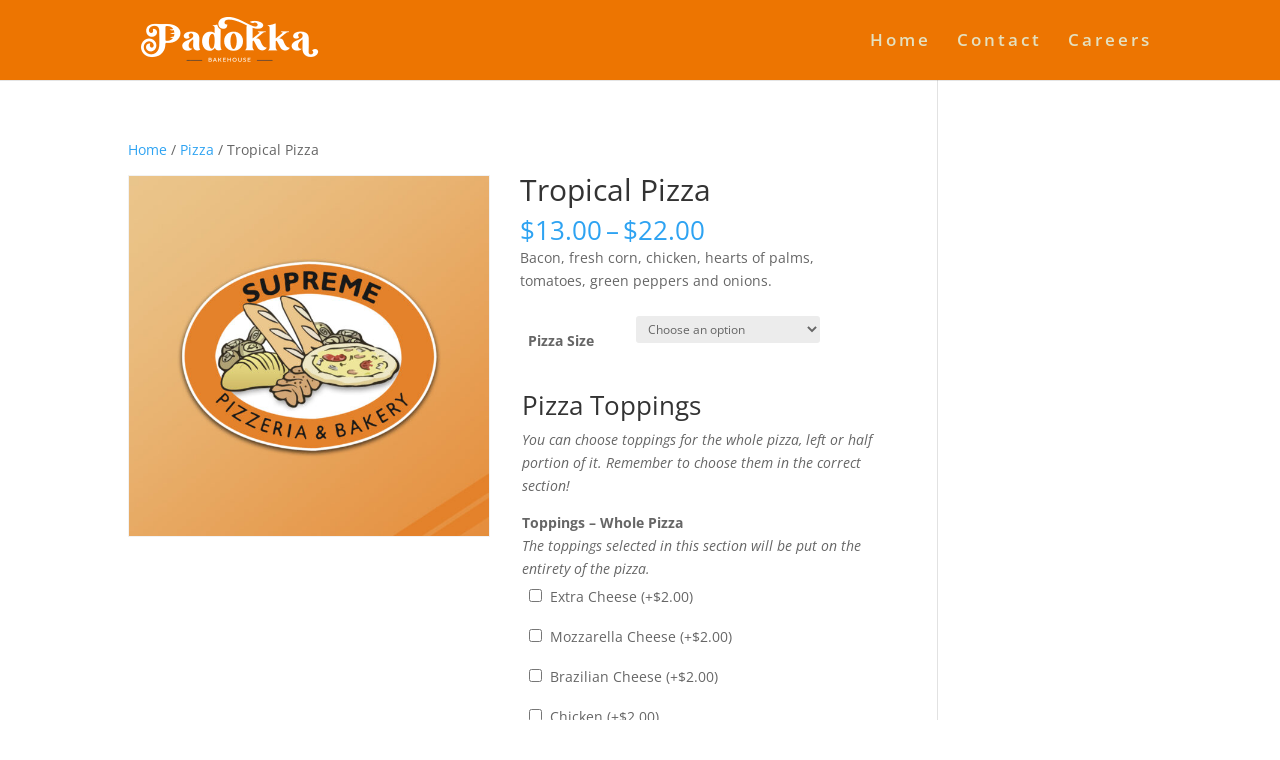

--- FILE ---
content_type: text/html; charset=UTF-8
request_url: http://padokka.com/product/tropical-pizza/
body_size: 26726
content:
<!DOCTYPE html>
<html lang="en">
<head><meta charset="UTF-8" /><script>if(navigator.userAgent.match(/MSIE|Internet Explorer/i)||navigator.userAgent.match(/Trident\/7\..*?rv:11/i)){var href=document.location.href;if(!href.match(/[?&]nowprocket/)){if(href.indexOf("?")==-1){if(href.indexOf("#")==-1){document.location.href=href+"?nowprocket=1"}else{document.location.href=href.replace("#","?nowprocket=1#")}}else{if(href.indexOf("#")==-1){document.location.href=href+"&nowprocket=1"}else{document.location.href=href.replace("#","&nowprocket=1#")}}}}</script><script>class RocketLazyLoadScripts{constructor(){this.triggerEvents=["keydown","mousedown","mousemove","touchmove","touchstart","touchend","wheel"],this.userEventHandler=this._triggerListener.bind(this),this.touchStartHandler=this._onTouchStart.bind(this),this.touchMoveHandler=this._onTouchMove.bind(this),this.touchEndHandler=this._onTouchEnd.bind(this),this.clickHandler=this._onClick.bind(this),this.interceptedClicks=[],window.addEventListener("pageshow",(e=>{this.persisted=e.persisted})),window.addEventListener("DOMContentLoaded",(()=>{this._preconnect3rdParties()})),this.delayedScripts={normal:[],async:[],defer:[]},this.allJQueries=[]}_addUserInteractionListener(e){document.hidden?e._triggerListener():(this.triggerEvents.forEach((t=>window.addEventListener(t,e.userEventHandler,{passive:!0}))),window.addEventListener("touchstart",e.touchStartHandler,{passive:!0}),window.addEventListener("mousedown",e.touchStartHandler),document.addEventListener("visibilitychange",e.userEventHandler))}_removeUserInteractionListener(){this.triggerEvents.forEach((e=>window.removeEventListener(e,this.userEventHandler,{passive:!0}))),document.removeEventListener("visibilitychange",this.userEventHandler)}_onTouchStart(e){"HTML"!==e.target.tagName&&(window.addEventListener("touchend",this.touchEndHandler),window.addEventListener("mouseup",this.touchEndHandler),window.addEventListener("touchmove",this.touchMoveHandler,{passive:!0}),window.addEventListener("mousemove",this.touchMoveHandler),e.target.addEventListener("click",this.clickHandler),this._renameDOMAttribute(e.target,"onclick","rocket-onclick"))}_onTouchMove(e){window.removeEventListener("touchend",this.touchEndHandler),window.removeEventListener("mouseup",this.touchEndHandler),window.removeEventListener("touchmove",this.touchMoveHandler,{passive:!0}),window.removeEventListener("mousemove",this.touchMoveHandler),e.target.removeEventListener("click",this.clickHandler),this._renameDOMAttribute(e.target,"rocket-onclick","onclick")}_onTouchEnd(e){window.removeEventListener("touchend",this.touchEndHandler),window.removeEventListener("mouseup",this.touchEndHandler),window.removeEventListener("touchmove",this.touchMoveHandler,{passive:!0}),window.removeEventListener("mousemove",this.touchMoveHandler)}_onClick(e){e.target.removeEventListener("click",this.clickHandler),this._renameDOMAttribute(e.target,"rocket-onclick","onclick"),this.interceptedClicks.push(e),e.preventDefault(),e.stopPropagation(),e.stopImmediatePropagation()}_replayClicks(){window.removeEventListener("touchstart",this.touchStartHandler,{passive:!0}),window.removeEventListener("mousedown",this.touchStartHandler),this.interceptedClicks.forEach((e=>{e.target.dispatchEvent(new MouseEvent("click",{view:e.view,bubbles:!0,cancelable:!0}))}))}_renameDOMAttribute(e,t,n){e.hasAttribute&&e.hasAttribute(t)&&(event.target.setAttribute(n,event.target.getAttribute(t)),event.target.removeAttribute(t))}_triggerListener(){this._removeUserInteractionListener(this),"loading"===document.readyState?document.addEventListener("DOMContentLoaded",this._loadEverythingNow.bind(this)):this._loadEverythingNow()}_preconnect3rdParties(){let e=[];document.querySelectorAll("script[type=rocketlazyloadscript]").forEach((t=>{if(t.hasAttribute("src")){const n=new URL(t.src).origin;n!==location.origin&&e.push({src:n,crossOrigin:t.crossOrigin||"module"===t.getAttribute("data-rocket-type")})}})),e=[...new Map(e.map((e=>[JSON.stringify(e),e]))).values()],this._batchInjectResourceHints(e,"preconnect")}async _loadEverythingNow(){this.lastBreath=Date.now(),this._delayEventListeners(),this._delayJQueryReady(this),this._handleDocumentWrite(),this._registerAllDelayedScripts(),this._preloadAllScripts(),await this._loadScriptsFromList(this.delayedScripts.normal),await this._loadScriptsFromList(this.delayedScripts.defer),await this._loadScriptsFromList(this.delayedScripts.async);try{await this._triggerDOMContentLoaded(),await this._triggerWindowLoad()}catch(e){}window.dispatchEvent(new Event("rocket-allScriptsLoaded")),this._replayClicks()}_registerAllDelayedScripts(){document.querySelectorAll("script[type=rocketlazyloadscript]").forEach((e=>{e.hasAttribute("src")?e.hasAttribute("async")&&!1!==e.async?this.delayedScripts.async.push(e):e.hasAttribute("defer")&&!1!==e.defer||"module"===e.getAttribute("data-rocket-type")?this.delayedScripts.defer.push(e):this.delayedScripts.normal.push(e):this.delayedScripts.normal.push(e)}))}async _transformScript(e){return await this._littleBreath(),new Promise((t=>{const n=document.createElement("script");[...e.attributes].forEach((e=>{let t=e.nodeName;"type"!==t&&("data-rocket-type"===t&&(t="type"),n.setAttribute(t,e.nodeValue))})),e.hasAttribute("src")?(n.addEventListener("load",t),n.addEventListener("error",t)):(n.text=e.text,t());try{e.parentNode.replaceChild(n,e)}catch(e){t()}}))}async _loadScriptsFromList(e){const t=e.shift();return t?(await this._transformScript(t),this._loadScriptsFromList(e)):Promise.resolve()}_preloadAllScripts(){this._batchInjectResourceHints([...this.delayedScripts.normal,...this.delayedScripts.defer,...this.delayedScripts.async],"preload")}_batchInjectResourceHints(e,t){var n=document.createDocumentFragment();e.forEach((e=>{if(e.src){const i=document.createElement("link");i.href=e.src,i.rel=t,"preconnect"!==t&&(i.as="script"),e.getAttribute&&"module"===e.getAttribute("data-rocket-type")&&(i.crossOrigin=!0),e.crossOrigin&&(i.crossOrigin=e.crossOrigin),n.appendChild(i)}})),document.head.appendChild(n)}_delayEventListeners(){let e={};function t(t,n){!function(t){function n(n){return e[t].eventsToRewrite.indexOf(n)>=0?"rocket-"+n:n}e[t]||(e[t]={originalFunctions:{add:t.addEventListener,remove:t.removeEventListener},eventsToRewrite:[]},t.addEventListener=function(){arguments[0]=n(arguments[0]),e[t].originalFunctions.add.apply(t,arguments)},t.removeEventListener=function(){arguments[0]=n(arguments[0]),e[t].originalFunctions.remove.apply(t,arguments)})}(t),e[t].eventsToRewrite.push(n)}function n(e,t){let n=e[t];Object.defineProperty(e,t,{get:()=>n||function(){},set(i){e["rocket"+t]=n=i}})}t(document,"DOMContentLoaded"),t(window,"DOMContentLoaded"),t(window,"load"),t(window,"pageshow"),t(document,"readystatechange"),n(document,"onreadystatechange"),n(window,"onload"),n(window,"onpageshow")}_delayJQueryReady(e){let t=window.jQuery;Object.defineProperty(window,"jQuery",{get:()=>t,set(n){if(n&&n.fn&&!e.allJQueries.includes(n)){n.fn.ready=n.fn.init.prototype.ready=function(t){e.domReadyFired?t.bind(document)(n):document.addEventListener("rocket-DOMContentLoaded",(()=>t.bind(document)(n)))};const t=n.fn.on;n.fn.on=n.fn.init.prototype.on=function(){if(this[0]===window){function e(e){return e.split(" ").map((e=>"load"===e||0===e.indexOf("load.")?"rocket-jquery-load":e)).join(" ")}"string"==typeof arguments[0]||arguments[0]instanceof String?arguments[0]=e(arguments[0]):"object"==typeof arguments[0]&&Object.keys(arguments[0]).forEach((t=>{delete Object.assign(arguments[0],{[e(t)]:arguments[0][t]})[t]}))}return t.apply(this,arguments),this},e.allJQueries.push(n)}t=n}})}async _triggerDOMContentLoaded(){this.domReadyFired=!0,await this._littleBreath(),document.dispatchEvent(new Event("rocket-DOMContentLoaded")),await this._littleBreath(),window.dispatchEvent(new Event("rocket-DOMContentLoaded")),await this._littleBreath(),document.dispatchEvent(new Event("rocket-readystatechange")),await this._littleBreath(),document.rocketonreadystatechange&&document.rocketonreadystatechange()}async _triggerWindowLoad(){await this._littleBreath(),window.dispatchEvent(new Event("rocket-load")),await this._littleBreath(),window.rocketonload&&window.rocketonload(),await this._littleBreath(),this.allJQueries.forEach((e=>e(window).trigger("rocket-jquery-load"))),await this._littleBreath();const e=new Event("rocket-pageshow");e.persisted=this.persisted,window.dispatchEvent(e),await this._littleBreath(),window.rocketonpageshow&&window.rocketonpageshow({persisted:this.persisted})}_handleDocumentWrite(){const e=new Map;document.write=document.writeln=function(t){const n=document.currentScript,i=document.createRange(),r=n.parentElement;let o=e.get(n);void 0===o&&(o=n.nextSibling,e.set(n,o));const s=document.createDocumentFragment();i.setStart(s,0),s.appendChild(i.createContextualFragment(t)),r.insertBefore(s,o)}}async _littleBreath(){Date.now()-this.lastBreath>45&&(await this._requestAnimFrame(),this.lastBreath=Date.now())}async _requestAnimFrame(){return document.hidden?new Promise((e=>setTimeout(e))):new Promise((e=>requestAnimationFrame(e)))}static run(){const e=new RocketLazyLoadScripts;e._addUserInteractionListener(e)}}RocketLazyLoadScripts.run();</script>
	
<meta http-equiv="X-UA-Compatible" content="IE=edge">
	<link rel="pingback" href="http://padokka.com/xmlrpc.php" />

	<script type="rocketlazyloadscript" data-rocket-type="text/javascript">
		document.documentElement.className = 'js';
	</script>

	<style id="et-divi-open-sans-inline-css">/* Original: https://fonts.googleapis.com/css?family=Open+Sans:300italic,400italic,600italic,700italic,800italic,400,300,600,700,800&#038;subset=latin,latin-ext&#038;display=swap *//* User Agent: Mozilla/5.0 (Unknown; Linux x86_64) AppleWebKit/538.1 (KHTML, like Gecko) Safari/538.1 Daum/4.1 */@font-face {font-family: 'Open Sans';font-style: italic;font-weight: 300;font-stretch: normal;font-display: swap;src: url(https://fonts.gstatic.com/s/opensans/v44/memQYaGs126MiZpBA-UFUIcVXSCEkx2cmqvXlWq8tWZ0Pw86hd0Rk5hkWV4exQ.ttf) format('truetype');}@font-face {font-family: 'Open Sans';font-style: italic;font-weight: 400;font-stretch: normal;font-display: swap;src: url(https://fonts.gstatic.com/s/opensans/v44/memQYaGs126MiZpBA-UFUIcVXSCEkx2cmqvXlWq8tWZ0Pw86hd0Rk8ZkWV4exQ.ttf) format('truetype');}@font-face {font-family: 'Open Sans';font-style: italic;font-weight: 600;font-stretch: normal;font-display: swap;src: url(https://fonts.gstatic.com/s/opensans/v44/memQYaGs126MiZpBA-UFUIcVXSCEkx2cmqvXlWq8tWZ0Pw86hd0RkxhjWV4exQ.ttf) format('truetype');}@font-face {font-family: 'Open Sans';font-style: italic;font-weight: 700;font-stretch: normal;font-display: swap;src: url(https://fonts.gstatic.com/s/opensans/v44/memQYaGs126MiZpBA-UFUIcVXSCEkx2cmqvXlWq8tWZ0Pw86hd0RkyFjWV4exQ.ttf) format('truetype');}@font-face {font-family: 'Open Sans';font-style: italic;font-weight: 800;font-stretch: normal;font-display: swap;src: url(https://fonts.gstatic.com/s/opensans/v44/memQYaGs126MiZpBA-UFUIcVXSCEkx2cmqvXlWq8tWZ0Pw86hd0Rk0ZjWV4exQ.ttf) format('truetype');}@font-face {font-family: 'Open Sans';font-style: normal;font-weight: 300;font-stretch: normal;font-display: swap;src: url(https://fonts.gstatic.com/s/opensans/v44/memSYaGs126MiZpBA-UvWbX2vVnXBbObj2OVZyOOSr4dVJWUgsiH0B4uaVc.ttf) format('truetype');}@font-face {font-family: 'Open Sans';font-style: normal;font-weight: 400;font-stretch: normal;font-display: swap;src: url(https://fonts.gstatic.com/s/opensans/v44/memSYaGs126MiZpBA-UvWbX2vVnXBbObj2OVZyOOSr4dVJWUgsjZ0B4uaVc.ttf) format('truetype');}@font-face {font-family: 'Open Sans';font-style: normal;font-weight: 600;font-stretch: normal;font-display: swap;src: url(https://fonts.gstatic.com/s/opensans/v44/memSYaGs126MiZpBA-UvWbX2vVnXBbObj2OVZyOOSr4dVJWUgsgH1x4uaVc.ttf) format('truetype');}@font-face {font-family: 'Open Sans';font-style: normal;font-weight: 700;font-stretch: normal;font-display: swap;src: url(https://fonts.gstatic.com/s/opensans/v44/memSYaGs126MiZpBA-UvWbX2vVnXBbObj2OVZyOOSr4dVJWUgsg-1x4uaVc.ttf) format('truetype');}@font-face {font-family: 'Open Sans';font-style: normal;font-weight: 800;font-stretch: normal;font-display: swap;src: url(https://fonts.gstatic.com/s/opensans/v44/memSYaGs126MiZpBA-UvWbX2vVnXBbObj2OVZyOOSr4dVJWUgshZ1x4uaVc.ttf) format('truetype');}/* User Agent: Mozilla/5.0 (Windows NT 6.1; WOW64; rv:27.0) Gecko/20100101 Firefox/27.0 */@font-face {font-family: 'Open Sans';font-style: italic;font-weight: 300;font-stretch: normal;font-display: swap;src: url(https://fonts.gstatic.com/l/font?kit=memQYaGs126MiZpBA-UFUIcVXSCEkx2cmqvXlWq8tWZ0Pw86hd0Rk5hkWV4exg&skey=743457fe2cc29280&v=v44) format('woff');}@font-face {font-family: 'Open Sans';font-style: italic;font-weight: 400;font-stretch: normal;font-display: swap;src: url(https://fonts.gstatic.com/l/font?kit=memQYaGs126MiZpBA-UFUIcVXSCEkx2cmqvXlWq8tWZ0Pw86hd0Rk8ZkWV4exg&skey=743457fe2cc29280&v=v44) format('woff');}@font-face {font-family: 'Open Sans';font-style: italic;font-weight: 600;font-stretch: normal;font-display: swap;src: url(https://fonts.gstatic.com/l/font?kit=memQYaGs126MiZpBA-UFUIcVXSCEkx2cmqvXlWq8tWZ0Pw86hd0RkxhjWV4exg&skey=743457fe2cc29280&v=v44) format('woff');}@font-face {font-family: 'Open Sans';font-style: italic;font-weight: 700;font-stretch: normal;font-display: swap;src: url(https://fonts.gstatic.com/l/font?kit=memQYaGs126MiZpBA-UFUIcVXSCEkx2cmqvXlWq8tWZ0Pw86hd0RkyFjWV4exg&skey=743457fe2cc29280&v=v44) format('woff');}@font-face {font-family: 'Open Sans';font-style: italic;font-weight: 800;font-stretch: normal;font-display: swap;src: url(https://fonts.gstatic.com/l/font?kit=memQYaGs126MiZpBA-UFUIcVXSCEkx2cmqvXlWq8tWZ0Pw86hd0Rk0ZjWV4exg&skey=743457fe2cc29280&v=v44) format('woff');}@font-face {font-family: 'Open Sans';font-style: normal;font-weight: 300;font-stretch: normal;font-display: swap;src: url(https://fonts.gstatic.com/l/font?kit=memSYaGs126MiZpBA-UvWbX2vVnXBbObj2OVZyOOSr4dVJWUgsiH0B4uaVQ&skey=62c1cbfccc78b4b2&v=v44) format('woff');}@font-face {font-family: 'Open Sans';font-style: normal;font-weight: 400;font-stretch: normal;font-display: swap;src: url(https://fonts.gstatic.com/l/font?kit=memSYaGs126MiZpBA-UvWbX2vVnXBbObj2OVZyOOSr4dVJWUgsjZ0B4uaVQ&skey=62c1cbfccc78b4b2&v=v44) format('woff');}@font-face {font-family: 'Open Sans';font-style: normal;font-weight: 600;font-stretch: normal;font-display: swap;src: url(https://fonts.gstatic.com/l/font?kit=memSYaGs126MiZpBA-UvWbX2vVnXBbObj2OVZyOOSr4dVJWUgsgH1x4uaVQ&skey=62c1cbfccc78b4b2&v=v44) format('woff');}@font-face {font-family: 'Open Sans';font-style: normal;font-weight: 700;font-stretch: normal;font-display: swap;src: url(https://fonts.gstatic.com/l/font?kit=memSYaGs126MiZpBA-UvWbX2vVnXBbObj2OVZyOOSr4dVJWUgsg-1x4uaVQ&skey=62c1cbfccc78b4b2&v=v44) format('woff');}@font-face {font-family: 'Open Sans';font-style: normal;font-weight: 800;font-stretch: normal;font-display: swap;src: url(https://fonts.gstatic.com/l/font?kit=memSYaGs126MiZpBA-UvWbX2vVnXBbObj2OVZyOOSr4dVJWUgshZ1x4uaVQ&skey=62c1cbfccc78b4b2&v=v44) format('woff');}/* User Agent: Mozilla/5.0 (Windows NT 6.3; rv:39.0) Gecko/20100101 Firefox/39.0 */@font-face {font-family: 'Open Sans';font-style: italic;font-weight: 300;font-stretch: normal;font-display: swap;src: url(https://fonts.gstatic.com/s/opensans/v44/memQYaGs126MiZpBA-UFUIcVXSCEkx2cmqvXlWq8tWZ0Pw86hd0Rk5hkWV4ewA.woff2) format('woff2');}@font-face {font-family: 'Open Sans';font-style: italic;font-weight: 400;font-stretch: normal;font-display: swap;src: url(https://fonts.gstatic.com/s/opensans/v44/memQYaGs126MiZpBA-UFUIcVXSCEkx2cmqvXlWq8tWZ0Pw86hd0Rk8ZkWV4ewA.woff2) format('woff2');}@font-face {font-family: 'Open Sans';font-style: italic;font-weight: 600;font-stretch: normal;font-display: swap;src: url(https://fonts.gstatic.com/s/opensans/v44/memQYaGs126MiZpBA-UFUIcVXSCEkx2cmqvXlWq8tWZ0Pw86hd0RkxhjWV4ewA.woff2) format('woff2');}@font-face {font-family: 'Open Sans';font-style: italic;font-weight: 700;font-stretch: normal;font-display: swap;src: url(https://fonts.gstatic.com/s/opensans/v44/memQYaGs126MiZpBA-UFUIcVXSCEkx2cmqvXlWq8tWZ0Pw86hd0RkyFjWV4ewA.woff2) format('woff2');}@font-face {font-family: 'Open Sans';font-style: italic;font-weight: 800;font-stretch: normal;font-display: swap;src: url(https://fonts.gstatic.com/s/opensans/v44/memQYaGs126MiZpBA-UFUIcVXSCEkx2cmqvXlWq8tWZ0Pw86hd0Rk0ZjWV4ewA.woff2) format('woff2');}@font-face {font-family: 'Open Sans';font-style: normal;font-weight: 300;font-stretch: normal;font-display: swap;src: url(https://fonts.gstatic.com/s/opensans/v44/memSYaGs126MiZpBA-UvWbX2vVnXBbObj2OVZyOOSr4dVJWUgsiH0B4uaVI.woff2) format('woff2');}@font-face {font-family: 'Open Sans';font-style: normal;font-weight: 400;font-stretch: normal;font-display: swap;src: url(https://fonts.gstatic.com/s/opensans/v44/memSYaGs126MiZpBA-UvWbX2vVnXBbObj2OVZyOOSr4dVJWUgsjZ0B4uaVI.woff2) format('woff2');}@font-face {font-family: 'Open Sans';font-style: normal;font-weight: 600;font-stretch: normal;font-display: swap;src: url(https://fonts.gstatic.com/s/opensans/v44/memSYaGs126MiZpBA-UvWbX2vVnXBbObj2OVZyOOSr4dVJWUgsgH1x4uaVI.woff2) format('woff2');}@font-face {font-family: 'Open Sans';font-style: normal;font-weight: 700;font-stretch: normal;font-display: swap;src: url(https://fonts.gstatic.com/s/opensans/v44/memSYaGs126MiZpBA-UvWbX2vVnXBbObj2OVZyOOSr4dVJWUgsg-1x4uaVI.woff2) format('woff2');}@font-face {font-family: 'Open Sans';font-style: normal;font-weight: 800;font-stretch: normal;font-display: swap;src: url(https://fonts.gstatic.com/s/opensans/v44/memSYaGs126MiZpBA-UvWbX2vVnXBbObj2OVZyOOSr4dVJWUgshZ1x4uaVI.woff2) format('woff2');}</style><meta name='robots' content='index, follow, max-image-preview:large, max-snippet:-1, max-video-preview:-1' />

	<!-- This site is optimized with the Yoast SEO plugin v27.0 - https://yoast.com/product/yoast-seo-wordpress/ -->
	<title>Tropical Pizza - Padokka</title>
	<meta name="description" content="Bacon, fresh corn, chicken, hearts of palms, tomatoes, green peppers and onions." />
	<link rel="canonical" href="https://padokka.com/product/tropical-pizza/" />
	<meta property="og:locale" content="en_US" />
	<meta property="og:type" content="article" />
	<meta property="og:title" content="Tropical Pizza - Padokka" />
	<meta property="og:description" content="Bacon, fresh corn, chicken, hearts of palms, tomatoes, green peppers and onions." />
	<meta property="og:url" content="https://padokka.com/product/tropical-pizza/" />
	<meta property="og:site_name" content="Padokka" />
	<meta property="article:modified_time" content="2021-11-28T16:51:46+00:00" />
	<meta name="twitter:card" content="summary_large_image" />
	<script type="application/ld+json" class="yoast-schema-graph">{"@context":"https://schema.org","@graph":[{"@type":"WebPage","@id":"https://padokka.com/product/tropical-pizza/","url":"https://padokka.com/product/tropical-pizza/","name":"Tropical Pizza - Padokka","isPartOf":{"@id":"https://padokka.com/#website"},"datePublished":"2021-11-28T16:45:00+00:00","dateModified":"2021-11-28T16:51:46+00:00","description":"Bacon, fresh corn, chicken, hearts of palms, tomatoes, green peppers and onions.","breadcrumb":{"@id":"https://padokka.com/product/tropical-pizza/#breadcrumb"},"inLanguage":"en","potentialAction":[{"@type":"ReadAction","target":["https://padokka.com/product/tropical-pizza/"]}]},{"@type":"BreadcrumbList","@id":"https://padokka.com/product/tropical-pizza/#breadcrumb","itemListElement":[{"@type":"ListItem","position":1,"name":"Home","item":"https://padokka.com/"},{"@type":"ListItem","position":2,"name":"Products","item":"https://padokka.com/products/"},{"@type":"ListItem","position":3,"name":"Tropical Pizza"}]},{"@type":"WebSite","@id":"https://padokka.com/#website","url":"https://padokka.com/","name":"Padokka","description":"Padokka","potentialAction":[{"@type":"SearchAction","target":{"@type":"EntryPoint","urlTemplate":"https://padokka.com/?s={search_term_string}"},"query-input":{"@type":"PropertyValueSpecification","valueRequired":true,"valueName":"search_term_string"}}],"inLanguage":"en"}]}</script>
	<!-- / Yoast SEO plugin. -->


<link rel='dns-prefetch' href='//maps.googleapis.com' />
<link rel='dns-prefetch' href='//maps.gstatic.com' />


<link rel='dns-prefetch' href='//ajax.googleapis.com' />
<link rel='dns-prefetch' href='//apis.google.com' />
<link rel='dns-prefetch' href='//google-analytics.com' />
<link rel='dns-prefetch' href='//www.google-analytics.com' />
<link rel='dns-prefetch' href='//ssl.google-analytics.com' />
<link rel='dns-prefetch' href='//youtube.com' />
<link rel='dns-prefetch' href='//api.pinterest.com' />
<link rel='dns-prefetch' href='//cdnjs.cloudflare.com' />
<link rel='dns-prefetch' href='//connect.facebook.net' />
<link rel='dns-prefetch' href='//platform.twitter.com' />
<link rel='dns-prefetch' href='//syndication.twitter.com' />
<link rel='dns-prefetch' href='//platform.instagram.com' />
<link rel='dns-prefetch' href='//disqus.com' />
<link rel='dns-prefetch' href='//sitename.disqus.com' />
<link rel='dns-prefetch' href='//s7.addthis.com' />
<link rel='dns-prefetch' href='//platform.linkedin.com' />
<link rel='dns-prefetch' href='//w.sharethis.com' />
<link rel='dns-prefetch' href='//i0.wp.com' />
<link rel='dns-prefetch' href='//i1.wp.com' />
<link rel='dns-prefetch' href='//i2.wp.com' />
<link rel='dns-prefetch' href='//stats.wp.com' />
<link rel='dns-prefetch' href='//pixel.wp.com' />
<link rel='dns-prefetch' href='//s.gravatar.com' />
<link rel='dns-prefetch' href='//0.gravatar.com' />
<link rel='dns-prefetch' href='//2.gravatar.com' />
<link rel='dns-prefetch' href='//1.gravatar.com' />
<link rel='dns-prefetch' href='//www.googletagmanager.com' />
<link rel='dns-prefetch' href='//googletagmanager.com' />
<link rel="alternate" type="application/rss+xml" title="Padokka &raquo; Feed" href="https://padokka.com/feed/" />
<link rel="alternate" type="application/rss+xml" title="Padokka &raquo; Comments Feed" href="https://padokka.com/comments/feed/" />
<link rel="alternate" title="oEmbed (JSON)" type="application/json+oembed" href="https://padokka.com/wp-json/oembed/1.0/embed?url=https%3A%2F%2Fpadokka.com%2Fproduct%2Ftropical-pizza%2F" />
<link rel="alternate" title="oEmbed (XML)" type="text/xml+oembed" href="https://padokka.com/wp-json/oembed/1.0/embed?url=https%3A%2F%2Fpadokka.com%2Fproduct%2Ftropical-pizza%2F&#038;format=xml" />
<meta content="Divi v.4.19.5" name="generator"/><style id='wp-img-auto-sizes-contain-inline-css' type='text/css'>
img:is([sizes=auto i],[sizes^="auto," i]){contain-intrinsic-size:3000px 1500px}
/*# sourceURL=wp-img-auto-sizes-contain-inline-css */
</style>
<style id='wp-block-library-inline-css' type='text/css'>
:root{--wp-block-synced-color:#7a00df;--wp-block-synced-color--rgb:122,0,223;--wp-bound-block-color:var(--wp-block-synced-color);--wp-editor-canvas-background:#ddd;--wp-admin-theme-color:#007cba;--wp-admin-theme-color--rgb:0,124,186;--wp-admin-theme-color-darker-10:#006ba1;--wp-admin-theme-color-darker-10--rgb:0,107,160.5;--wp-admin-theme-color-darker-20:#005a87;--wp-admin-theme-color-darker-20--rgb:0,90,135;--wp-admin-border-width-focus:2px}@media (min-resolution:192dpi){:root{--wp-admin-border-width-focus:1.5px}}.wp-element-button{cursor:pointer}:root .has-very-light-gray-background-color{background-color:#eee}:root .has-very-dark-gray-background-color{background-color:#313131}:root .has-very-light-gray-color{color:#eee}:root .has-very-dark-gray-color{color:#313131}:root .has-vivid-green-cyan-to-vivid-cyan-blue-gradient-background{background:linear-gradient(135deg,#00d084,#0693e3)}:root .has-purple-crush-gradient-background{background:linear-gradient(135deg,#34e2e4,#4721fb 50%,#ab1dfe)}:root .has-hazy-dawn-gradient-background{background:linear-gradient(135deg,#faaca8,#dad0ec)}:root .has-subdued-olive-gradient-background{background:linear-gradient(135deg,#fafae1,#67a671)}:root .has-atomic-cream-gradient-background{background:linear-gradient(135deg,#fdd79a,#004a59)}:root .has-nightshade-gradient-background{background:linear-gradient(135deg,#330968,#31cdcf)}:root .has-midnight-gradient-background{background:linear-gradient(135deg,#020381,#2874fc)}:root{--wp--preset--font-size--normal:16px;--wp--preset--font-size--huge:42px}.has-regular-font-size{font-size:1em}.has-larger-font-size{font-size:2.625em}.has-normal-font-size{font-size:var(--wp--preset--font-size--normal)}.has-huge-font-size{font-size:var(--wp--preset--font-size--huge)}.has-text-align-center{text-align:center}.has-text-align-left{text-align:left}.has-text-align-right{text-align:right}.has-fit-text{white-space:nowrap!important}#end-resizable-editor-section{display:none}.aligncenter{clear:both}.items-justified-left{justify-content:flex-start}.items-justified-center{justify-content:center}.items-justified-right{justify-content:flex-end}.items-justified-space-between{justify-content:space-between}.screen-reader-text{border:0;clip-path:inset(50%);height:1px;margin:-1px;overflow:hidden;padding:0;position:absolute;width:1px;word-wrap:normal!important}.screen-reader-text:focus{background-color:#ddd;clip-path:none;color:#444;display:block;font-size:1em;height:auto;left:5px;line-height:normal;padding:15px 23px 14px;text-decoration:none;top:5px;width:auto;z-index:100000}html :where(.has-border-color){border-style:solid}html :where([style*=border-top-color]){border-top-style:solid}html :where([style*=border-right-color]){border-right-style:solid}html :where([style*=border-bottom-color]){border-bottom-style:solid}html :where([style*=border-left-color]){border-left-style:solid}html :where([style*=border-width]){border-style:solid}html :where([style*=border-top-width]){border-top-style:solid}html :where([style*=border-right-width]){border-right-style:solid}html :where([style*=border-bottom-width]){border-bottom-style:solid}html :where([style*=border-left-width]){border-left-style:solid}html :where(img[class*=wp-image-]){height:auto;max-width:100%}:where(figure){margin:0 0 1em}html :where(.is-position-sticky){--wp-admin--admin-bar--position-offset:var(--wp-admin--admin-bar--height,0px)}@media screen and (max-width:600px){html :where(.is-position-sticky){--wp-admin--admin-bar--position-offset:0px}}

/*# sourceURL=wp-block-library-inline-css */
</style>
<style id='global-styles-inline-css' type='text/css'>
:root{--wp--preset--aspect-ratio--square: 1;--wp--preset--aspect-ratio--4-3: 4/3;--wp--preset--aspect-ratio--3-4: 3/4;--wp--preset--aspect-ratio--3-2: 3/2;--wp--preset--aspect-ratio--2-3: 2/3;--wp--preset--aspect-ratio--16-9: 16/9;--wp--preset--aspect-ratio--9-16: 9/16;--wp--preset--color--black: #000000;--wp--preset--color--cyan-bluish-gray: #abb8c3;--wp--preset--color--white: #ffffff;--wp--preset--color--pale-pink: #f78da7;--wp--preset--color--vivid-red: #cf2e2e;--wp--preset--color--luminous-vivid-orange: #ff6900;--wp--preset--color--luminous-vivid-amber: #fcb900;--wp--preset--color--light-green-cyan: #7bdcb5;--wp--preset--color--vivid-green-cyan: #00d084;--wp--preset--color--pale-cyan-blue: #8ed1fc;--wp--preset--color--vivid-cyan-blue: #0693e3;--wp--preset--color--vivid-purple: #9b51e0;--wp--preset--gradient--vivid-cyan-blue-to-vivid-purple: linear-gradient(135deg,rgb(6,147,227) 0%,rgb(155,81,224) 100%);--wp--preset--gradient--light-green-cyan-to-vivid-green-cyan: linear-gradient(135deg,rgb(122,220,180) 0%,rgb(0,208,130) 100%);--wp--preset--gradient--luminous-vivid-amber-to-luminous-vivid-orange: linear-gradient(135deg,rgb(252,185,0) 0%,rgb(255,105,0) 100%);--wp--preset--gradient--luminous-vivid-orange-to-vivid-red: linear-gradient(135deg,rgb(255,105,0) 0%,rgb(207,46,46) 100%);--wp--preset--gradient--very-light-gray-to-cyan-bluish-gray: linear-gradient(135deg,rgb(238,238,238) 0%,rgb(169,184,195) 100%);--wp--preset--gradient--cool-to-warm-spectrum: linear-gradient(135deg,rgb(74,234,220) 0%,rgb(151,120,209) 20%,rgb(207,42,186) 40%,rgb(238,44,130) 60%,rgb(251,105,98) 80%,rgb(254,248,76) 100%);--wp--preset--gradient--blush-light-purple: linear-gradient(135deg,rgb(255,206,236) 0%,rgb(152,150,240) 100%);--wp--preset--gradient--blush-bordeaux: linear-gradient(135deg,rgb(254,205,165) 0%,rgb(254,45,45) 50%,rgb(107,0,62) 100%);--wp--preset--gradient--luminous-dusk: linear-gradient(135deg,rgb(255,203,112) 0%,rgb(199,81,192) 50%,rgb(65,88,208) 100%);--wp--preset--gradient--pale-ocean: linear-gradient(135deg,rgb(255,245,203) 0%,rgb(182,227,212) 50%,rgb(51,167,181) 100%);--wp--preset--gradient--electric-grass: linear-gradient(135deg,rgb(202,248,128) 0%,rgb(113,206,126) 100%);--wp--preset--gradient--midnight: linear-gradient(135deg,rgb(2,3,129) 0%,rgb(40,116,252) 100%);--wp--preset--font-size--small: 13px;--wp--preset--font-size--medium: 20px;--wp--preset--font-size--large: 36px;--wp--preset--font-size--x-large: 42px;--wp--preset--spacing--20: 0.44rem;--wp--preset--spacing--30: 0.67rem;--wp--preset--spacing--40: 1rem;--wp--preset--spacing--50: 1.5rem;--wp--preset--spacing--60: 2.25rem;--wp--preset--spacing--70: 3.38rem;--wp--preset--spacing--80: 5.06rem;--wp--preset--shadow--natural: 6px 6px 9px rgba(0, 0, 0, 0.2);--wp--preset--shadow--deep: 12px 12px 50px rgba(0, 0, 0, 0.4);--wp--preset--shadow--sharp: 6px 6px 0px rgba(0, 0, 0, 0.2);--wp--preset--shadow--outlined: 6px 6px 0px -3px rgb(255, 255, 255), 6px 6px rgb(0, 0, 0);--wp--preset--shadow--crisp: 6px 6px 0px rgb(0, 0, 0);}:root { --wp--style--global--content-size: 823px;--wp--style--global--wide-size: 1080px; }:where(body) { margin: 0; }.wp-site-blocks > .alignleft { float: left; margin-right: 2em; }.wp-site-blocks > .alignright { float: right; margin-left: 2em; }.wp-site-blocks > .aligncenter { justify-content: center; margin-left: auto; margin-right: auto; }:where(.is-layout-flex){gap: 0.5em;}:where(.is-layout-grid){gap: 0.5em;}.is-layout-flow > .alignleft{float: left;margin-inline-start: 0;margin-inline-end: 2em;}.is-layout-flow > .alignright{float: right;margin-inline-start: 2em;margin-inline-end: 0;}.is-layout-flow > .aligncenter{margin-left: auto !important;margin-right: auto !important;}.is-layout-constrained > .alignleft{float: left;margin-inline-start: 0;margin-inline-end: 2em;}.is-layout-constrained > .alignright{float: right;margin-inline-start: 2em;margin-inline-end: 0;}.is-layout-constrained > .aligncenter{margin-left: auto !important;margin-right: auto !important;}.is-layout-constrained > :where(:not(.alignleft):not(.alignright):not(.alignfull)){max-width: var(--wp--style--global--content-size);margin-left: auto !important;margin-right: auto !important;}.is-layout-constrained > .alignwide{max-width: var(--wp--style--global--wide-size);}body .is-layout-flex{display: flex;}.is-layout-flex{flex-wrap: wrap;align-items: center;}.is-layout-flex > :is(*, div){margin: 0;}body .is-layout-grid{display: grid;}.is-layout-grid > :is(*, div){margin: 0;}body{padding-top: 0px;padding-right: 0px;padding-bottom: 0px;padding-left: 0px;}a:where(:not(.wp-element-button)){text-decoration: underline;}:root :where(.wp-element-button, .wp-block-button__link){background-color: #32373c;border-width: 0;color: #fff;font-family: inherit;font-size: inherit;font-style: inherit;font-weight: inherit;letter-spacing: inherit;line-height: inherit;padding-top: calc(0.667em + 2px);padding-right: calc(1.333em + 2px);padding-bottom: calc(0.667em + 2px);padding-left: calc(1.333em + 2px);text-decoration: none;text-transform: inherit;}.has-black-color{color: var(--wp--preset--color--black) !important;}.has-cyan-bluish-gray-color{color: var(--wp--preset--color--cyan-bluish-gray) !important;}.has-white-color{color: var(--wp--preset--color--white) !important;}.has-pale-pink-color{color: var(--wp--preset--color--pale-pink) !important;}.has-vivid-red-color{color: var(--wp--preset--color--vivid-red) !important;}.has-luminous-vivid-orange-color{color: var(--wp--preset--color--luminous-vivid-orange) !important;}.has-luminous-vivid-amber-color{color: var(--wp--preset--color--luminous-vivid-amber) !important;}.has-light-green-cyan-color{color: var(--wp--preset--color--light-green-cyan) !important;}.has-vivid-green-cyan-color{color: var(--wp--preset--color--vivid-green-cyan) !important;}.has-pale-cyan-blue-color{color: var(--wp--preset--color--pale-cyan-blue) !important;}.has-vivid-cyan-blue-color{color: var(--wp--preset--color--vivid-cyan-blue) !important;}.has-vivid-purple-color{color: var(--wp--preset--color--vivid-purple) !important;}.has-black-background-color{background-color: var(--wp--preset--color--black) !important;}.has-cyan-bluish-gray-background-color{background-color: var(--wp--preset--color--cyan-bluish-gray) !important;}.has-white-background-color{background-color: var(--wp--preset--color--white) !important;}.has-pale-pink-background-color{background-color: var(--wp--preset--color--pale-pink) !important;}.has-vivid-red-background-color{background-color: var(--wp--preset--color--vivid-red) !important;}.has-luminous-vivid-orange-background-color{background-color: var(--wp--preset--color--luminous-vivid-orange) !important;}.has-luminous-vivid-amber-background-color{background-color: var(--wp--preset--color--luminous-vivid-amber) !important;}.has-light-green-cyan-background-color{background-color: var(--wp--preset--color--light-green-cyan) !important;}.has-vivid-green-cyan-background-color{background-color: var(--wp--preset--color--vivid-green-cyan) !important;}.has-pale-cyan-blue-background-color{background-color: var(--wp--preset--color--pale-cyan-blue) !important;}.has-vivid-cyan-blue-background-color{background-color: var(--wp--preset--color--vivid-cyan-blue) !important;}.has-vivid-purple-background-color{background-color: var(--wp--preset--color--vivid-purple) !important;}.has-black-border-color{border-color: var(--wp--preset--color--black) !important;}.has-cyan-bluish-gray-border-color{border-color: var(--wp--preset--color--cyan-bluish-gray) !important;}.has-white-border-color{border-color: var(--wp--preset--color--white) !important;}.has-pale-pink-border-color{border-color: var(--wp--preset--color--pale-pink) !important;}.has-vivid-red-border-color{border-color: var(--wp--preset--color--vivid-red) !important;}.has-luminous-vivid-orange-border-color{border-color: var(--wp--preset--color--luminous-vivid-orange) !important;}.has-luminous-vivid-amber-border-color{border-color: var(--wp--preset--color--luminous-vivid-amber) !important;}.has-light-green-cyan-border-color{border-color: var(--wp--preset--color--light-green-cyan) !important;}.has-vivid-green-cyan-border-color{border-color: var(--wp--preset--color--vivid-green-cyan) !important;}.has-pale-cyan-blue-border-color{border-color: var(--wp--preset--color--pale-cyan-blue) !important;}.has-vivid-cyan-blue-border-color{border-color: var(--wp--preset--color--vivid-cyan-blue) !important;}.has-vivid-purple-border-color{border-color: var(--wp--preset--color--vivid-purple) !important;}.has-vivid-cyan-blue-to-vivid-purple-gradient-background{background: var(--wp--preset--gradient--vivid-cyan-blue-to-vivid-purple) !important;}.has-light-green-cyan-to-vivid-green-cyan-gradient-background{background: var(--wp--preset--gradient--light-green-cyan-to-vivid-green-cyan) !important;}.has-luminous-vivid-amber-to-luminous-vivid-orange-gradient-background{background: var(--wp--preset--gradient--luminous-vivid-amber-to-luminous-vivid-orange) !important;}.has-luminous-vivid-orange-to-vivid-red-gradient-background{background: var(--wp--preset--gradient--luminous-vivid-orange-to-vivid-red) !important;}.has-very-light-gray-to-cyan-bluish-gray-gradient-background{background: var(--wp--preset--gradient--very-light-gray-to-cyan-bluish-gray) !important;}.has-cool-to-warm-spectrum-gradient-background{background: var(--wp--preset--gradient--cool-to-warm-spectrum) !important;}.has-blush-light-purple-gradient-background{background: var(--wp--preset--gradient--blush-light-purple) !important;}.has-blush-bordeaux-gradient-background{background: var(--wp--preset--gradient--blush-bordeaux) !important;}.has-luminous-dusk-gradient-background{background: var(--wp--preset--gradient--luminous-dusk) !important;}.has-pale-ocean-gradient-background{background: var(--wp--preset--gradient--pale-ocean) !important;}.has-electric-grass-gradient-background{background: var(--wp--preset--gradient--electric-grass) !important;}.has-midnight-gradient-background{background: var(--wp--preset--gradient--midnight) !important;}.has-small-font-size{font-size: var(--wp--preset--font-size--small) !important;}.has-medium-font-size{font-size: var(--wp--preset--font-size--medium) !important;}.has-large-font-size{font-size: var(--wp--preset--font-size--large) !important;}.has-x-large-font-size{font-size: var(--wp--preset--font-size--x-large) !important;}
/*# sourceURL=global-styles-inline-css */
</style>

<link data-minify="1" rel='stylesheet' id='wpa-css-css' href='https://padokka.com/wp-content/cache/min/1/wp-content/plugins/honeypot/includes/css/wpa.css?ver=1722029927' type='text/css' media='all' />
<link rel='stylesheet' id='photoswipe-css' href='http://padokka.com/wp-content/plugins/woocommerce/assets/css/photoswipe/photoswipe.min.css?ver=10.5.2' type='text/css' media='all' />
<link rel='stylesheet' id='photoswipe-default-skin-css' href='http://padokka.com/wp-content/plugins/woocommerce/assets/css/photoswipe/default-skin/default-skin.min.css?ver=10.5.2' type='text/css' media='all' />
<link data-minify="1" rel='stylesheet' id='woocommerce-layout-css' href='https://padokka.com/wp-content/cache/min/1/wp-content/plugins/woocommerce/assets/css/woocommerce-layout.css?ver=1722029927' type='text/css' media='all' />
<link data-minify="1" rel='stylesheet' id='woocommerce-smallscreen-css' href='https://padokka.com/wp-content/cache/min/1/wp-content/plugins/woocommerce/assets/css/woocommerce-smallscreen.css?ver=1722029927' type='text/css' media='only screen and (max-width: 768px)' />
<link data-minify="1" rel='stylesheet' id='woocommerce-general-css' href='https://padokka.com/wp-content/cache/min/1/wp-content/plugins/woocommerce/assets/css/woocommerce.css?ver=1722029927' type='text/css' media='all' />
<style id='woocommerce-inline-inline-css' type='text/css'>
.woocommerce form .form-row .required { visibility: visible; }
/*# sourceURL=woocommerce-inline-inline-css */
</style>
<link rel='stylesheet' id='cmplz-general-css' href='http://padokka.com/wp-content/plugins/complianz-gdpr/assets/css/cookieblocker.min.css?ver=1722029451' type='text/css' media='all' />
<link data-minify="1" rel='stylesheet' id='dashicons-css' href='https://padokka.com/wp-content/cache/min/1/wp-includes/css/dashicons.min.css?ver=1722038637' type='text/css' media='all' />
<link data-minify="1" rel='stylesheet' id='woocommerce-addons-css-css' href='https://padokka.com/wp-content/cache/min/1/wp-content/plugins/woocommerce-product-addons/assets/css/frontend.css?ver=1722038637' type='text/css' media='all' />
<link data-minify="1" rel='stylesheet' id='wcqv_remodal_default_css-css' href='https://padokka.com/wp-content/cache/min/1/wp-content/plugins/woo-quick-view/css/style.css?ver=1722029927' type='text/css' media='all' />
<style id='wcqv_remodal_default_css-inline-css' type='text/css'>

	    .remodal .remodal-close{
	    	color:#95979c;
	    }
	    .remodal .remodal-close:hover{
	    	background-color:#4C6298;
	    }
	    .woocommerce .remodal{
	    	background-color:#fff;
	    }
	    .wcqv_prev h4,.wcqv_next h4{
	    	color :#fff;
	    }
	    .wcqv_prev,.wcqv_next{
	    	background :rgba(255, 255, 255, 0.2);
	    }
        .woocommerce a.quick_view{
            background-color: #95979c ;
        }
/*# sourceURL=wcqv_remodal_default_css-inline-css */
</style>
<link data-minify="1" rel='stylesheet' id='woocommerce_prettyPhoto_css-css' href='https://padokka.com/wp-content/cache/min/1/wp-content/plugins/woocommerce/assets/css/prettyPhoto.css?ver=1722029927' type='text/css' media='all' />
<link data-minify="1" rel='stylesheet' id='divi-style-css' href='https://padokka.com/wp-content/cache/min/1/wp-content/themes/Divi/style-static.min.css?ver=1722029927' type='text/css' media='all' />
<script type="text/template" id="tmpl-variation-template">
	<div class="woocommerce-variation-description">{{{ data.variation.variation_description }}}</div>
	<div class="woocommerce-variation-price">{{{ data.variation.price_html }}}</div>
	<div class="woocommerce-variation-availability">{{{ data.variation.availability_html }}}</div>
</script>
<script type="text/template" id="tmpl-unavailable-variation-template">
	<p role="alert">Sorry, this product is unavailable. Please choose a different combination.</p>
</script>
<script type="rocketlazyloadscript" data-rocket-type="text/javascript" src="http://padokka.com/wp-includes/js/jquery/jquery.min.js?ver=3.7.1" id="jquery-core-js" defer></script>
<script type="rocketlazyloadscript" data-rocket-type="text/javascript" defer='defer' src="http://padokka.com/wp-includes/js/jquery/jquery-migrate.min.js?ver=3.4.1" id="jquery-migrate-js"></script>
<script type="rocketlazyloadscript" data-rocket-type="text/javascript" defer='defer' src="http://padokka.com/wp-content/plugins/woocommerce/assets/js/jquery-blockui/jquery.blockUI.min.js?ver=2.7.0-wc.10.5.2" id="wc-jquery-blockui-js" defer="defer" data-wp-strategy="defer"></script>
<script type="text/javascript" id="wc-add-to-cart-js-extra">
/* <![CDATA[ */
var wc_add_to_cart_params = {"ajax_url":"/wp-admin/admin-ajax.php","wc_ajax_url":"/?wc-ajax=%%endpoint%%","i18n_view_cart":"View cart","cart_url":"https://padokka.com/cart/","is_cart":"","cart_redirect_after_add":"no"};
//# sourceURL=wc-add-to-cart-js-extra
/* ]]> */
</script>
<script type="rocketlazyloadscript" data-rocket-type="text/javascript" defer='defer' src="http://padokka.com/wp-content/plugins/woocommerce/assets/js/frontend/add-to-cart.min.js?ver=10.5.2" id="wc-add-to-cart-js" defer="defer" data-wp-strategy="defer"></script>
<script type="rocketlazyloadscript" data-rocket-type="text/javascript" defer='defer' src="http://padokka.com/wp-content/plugins/woocommerce/assets/js/zoom/jquery.zoom.min.js?ver=1.7.21-wc.10.5.2" id="wc-zoom-js" defer="defer" data-wp-strategy="defer"></script>
<script type="rocketlazyloadscript" data-rocket-type="text/javascript" defer='defer' src="http://padokka.com/wp-content/plugins/woocommerce/assets/js/flexslider/jquery.flexslider.min.js?ver=2.7.2-wc.10.5.2" id="wc-flexslider-js" defer="defer" data-wp-strategy="defer"></script>
<script type="rocketlazyloadscript" data-rocket-type="text/javascript" defer='defer' src="http://padokka.com/wp-content/plugins/woocommerce/assets/js/photoswipe/photoswipe.min.js?ver=4.1.1-wc.10.5.2" id="wc-photoswipe-js" defer="defer" data-wp-strategy="defer"></script>
<script type="rocketlazyloadscript" data-rocket-type="text/javascript" defer='defer' src="http://padokka.com/wp-content/plugins/woocommerce/assets/js/photoswipe/photoswipe-ui-default.min.js?ver=4.1.1-wc.10.5.2" id="wc-photoswipe-ui-default-js" defer="defer" data-wp-strategy="defer"></script>
<script type="text/javascript" id="wc-single-product-js-extra">
/* <![CDATA[ */
var wc_single_product_params = {"i18n_required_rating_text":"Please select a rating","i18n_rating_options":["1 of 5 stars","2 of 5 stars","3 of 5 stars","4 of 5 stars","5 of 5 stars"],"i18n_product_gallery_trigger_text":"View full-screen image gallery","review_rating_required":"yes","flexslider":{"rtl":false,"animation":"slide","smoothHeight":true,"directionNav":false,"controlNav":"thumbnails","slideshow":false,"animationSpeed":500,"animationLoop":false,"allowOneSlide":false},"zoom_enabled":"1","zoom_options":[],"photoswipe_enabled":"1","photoswipe_options":{"shareEl":false,"closeOnScroll":false,"history":false,"hideAnimationDuration":0,"showAnimationDuration":0},"flexslider_enabled":"1"};
//# sourceURL=wc-single-product-js-extra
/* ]]> */
</script>
<script type="rocketlazyloadscript" data-rocket-type="text/javascript" defer='defer' src="http://padokka.com/wp-content/plugins/woocommerce/assets/js/frontend/single-product.min.js?ver=10.5.2" id="wc-single-product-js" defer="defer" data-wp-strategy="defer"></script>
<script type="rocketlazyloadscript" data-rocket-type="text/javascript" defer='defer' src="http://padokka.com/wp-content/plugins/woocommerce/assets/js/js-cookie/js.cookie.min.js?ver=2.1.4-wc.10.5.2" id="wc-js-cookie-js" defer="defer" data-wp-strategy="defer"></script>
<script type="text/javascript" id="woocommerce-js-extra">
/* <![CDATA[ */
var woocommerce_params = {"ajax_url":"/wp-admin/admin-ajax.php","wc_ajax_url":"/?wc-ajax=%%endpoint%%","i18n_password_show":"Show password","i18n_password_hide":"Hide password"};
//# sourceURL=woocommerce-js-extra
/* ]]> */
</script>
<script type="rocketlazyloadscript" data-rocket-type="text/javascript" defer='defer' src="http://padokka.com/wp-content/plugins/woocommerce/assets/js/frontend/woocommerce.min.js?ver=10.5.2" id="woocommerce-js" defer="defer" data-wp-strategy="defer"></script>
<script type="rocketlazyloadscript" data-rocket-type="text/javascript" defer='defer' src="http://padokka.com/wp-content/plugins/woocommerce/assets/js/dompurify/purify.min.js?ver=10.5.2" id="wc-dompurify-js" defer="defer" data-wp-strategy="defer"></script>
<script type="rocketlazyloadscript" data-rocket-type="text/javascript" defer='defer' src="http://padokka.com/wp-content/plugins/woocommerce/assets/js/jquery-tiptip/jquery.tipTip.min.js?ver=10.5.2" id="wc-jquery-tiptip-js" defer="defer" data-wp-strategy="defer"></script>
<script type="rocketlazyloadscript" data-rocket-type="text/javascript" defer='defer' src="http://padokka.com/wp-content/plugins/woocommerce/assets/js/prettyPhoto/jquery.prettyPhoto.min.js?ver=3.1.6-wc.10.5.2" id="wc-prettyPhoto-js" defer="defer" data-wp-strategy="defer"></script>
<script type="rocketlazyloadscript" data-rocket-type="text/javascript" defer='defer' src="http://padokka.com/wp-includes/js/underscore.min.js?ver=1.13.7" id="underscore-js"></script>
<script type="text/javascript" id="wp-util-js-extra">
/* <![CDATA[ */
var _wpUtilSettings = {"ajax":{"url":"/wp-admin/admin-ajax.php"}};
//# sourceURL=wp-util-js-extra
/* ]]> */
</script>
<script type="rocketlazyloadscript" data-rocket-type="text/javascript" defer='defer' src="http://padokka.com/wp-includes/js/wp-util.min.js?ver=6.9.1" id="wp-util-js"></script>
<script type="text/javascript" id="wc-add-to-cart-variation-js-extra">
/* <![CDATA[ */
var wc_add_to_cart_variation_params = {"wc_ajax_url":"/?wc-ajax=%%endpoint%%","i18n_no_matching_variations_text":"Sorry, no products matched your selection. Please choose a different combination.","i18n_make_a_selection_text":"Please select some product options before adding this product to your cart.","i18n_unavailable_text":"Sorry, this product is unavailable. Please choose a different combination.","i18n_reset_alert_text":"Your selection has been reset. Please select some product options before adding this product to your cart."};
//# sourceURL=wc-add-to-cart-variation-js-extra
/* ]]> */
</script>
<script type="rocketlazyloadscript" data-rocket-type="text/javascript" defer='defer' src="http://padokka.com/wp-content/plugins/woocommerce/assets/js/frontend/add-to-cart-variation.min.js?ver=10.5.2" id="wc-add-to-cart-variation-js" defer="defer" data-wp-strategy="defer"></script>
<script type="text/javascript" id="WCPAY_ASSETS-js-extra">
/* <![CDATA[ */
var wcpayAssets = {"url":"http://padokka.com/wp-content/plugins/woocommerce-payments/dist/"};
//# sourceURL=WCPAY_ASSETS-js-extra
/* ]]> */
</script>
<link rel="https://api.w.org/" href="https://padokka.com/wp-json/" /><link rel="alternate" title="JSON" type="application/json" href="https://padokka.com/wp-json/wp/v2/product/133" /><link rel="EditURI" type="application/rsd+xml" title="RSD" href="https://padokka.com/xmlrpc.php?rsd" />
<meta name="generator" content="WordPress 6.9.1" />
<meta name="generator" content="WooCommerce 10.5.2" />
<link rel='shortlink' href='https://padokka.com/?p=133' />
			<style>.cmplz-hidden {
					display: none !important;
				}</style><style>.woocommerce-product-gallery{ opacity: 1 !important; }</style><meta name="viewport" content="width=device-width, initial-scale=1.0, maximum-scale=1.0, user-scalable=0" />	<noscript><style>.woocommerce-product-gallery{ opacity: 1 !important; }</style></noscript>
	
<meta name="google-site-verification" content="wcq3cgqTT_TsNvDYjDYI2ZBaS780374K62b3i6Mig-s" />
<link rel="icon" href="https://padokka.com/wp-content/uploads/2024/05/cropped-Group-24-32x32.png" sizes="32x32" />
<link rel="icon" href="https://padokka.com/wp-content/uploads/2024/05/cropped-Group-24-192x192.png" sizes="192x192" />
<link rel="apple-touch-icon" href="https://padokka.com/wp-content/uploads/2024/05/cropped-Group-24-180x180.png" />
<meta name="msapplication-TileImage" content="https://padokka.com/wp-content/uploads/2024/05/cropped-Group-24-270x270.png" />
<link rel="stylesheet" id="et-divi-customizer-global-cached-inline-styles" href="http://padokka.com/wp-content/et-cache/global/et-divi-customizer-global.min.css?ver=1771868674" /><style id="et-critical-inline-css"></style>
<noscript><style id="rocket-lazyload-nojs-css">.rll-youtube-player, [data-lazy-src]{display:none !important;}</style></noscript><link data-minify="1" rel='stylesheet' id='wc-blocks-checkout-style-css' href='https://padokka.com/wp-content/cache/min/1/wp-content/plugins/woocommerce-payments/dist/blocks-checkout.css?ver=1722047353' type='text/css' media='all' />
<link data-minify="1" rel='stylesheet' id='wc-blocks-style-css' href='https://padokka.com/wp-content/cache/min/1/wp-content/plugins/woocommerce/assets/client/blocks/wc-blocks.css?ver=1722029927' type='text/css' media='all' />

</head>
<body class="wp-singular product-template-default single single-product postid-133 wp-theme-Divi theme-Divi woocommerce woocommerce-page woocommerce-no-js et_pb_button_helper_class et_fixed_nav et_show_nav et_primary_nav_dropdown_animation_fade et_secondary_nav_dropdown_animation_fade et_header_style_left et_pb_footer_columns4 et_cover_background et_pb_gutter osx et_pb_gutters3 et_right_sidebar et_divi_theme et-db">
	<div id="page-container">

	
	
			<header id="main-header" data-height-onload="65">
			<div class="container clearfix et_menu_container">
							<div class="logo_container">
					<span class="logo_helper"></span>
					<a href="https://padokka.com/">
						<picture id="logo" data-height-percentage="100">
<source type="image/webp" srcset="http://padokka.com/wp-content/uploads/2023/03/SupremeLogo-1-1-1.png.webp"/>
<img src="http://padokka.com/wp-content/uploads/2023/03/SupremeLogo-1-1-1.png" width="189" height="68" alt="Padokka" data-height-percentage="100"/>
</picture>

					</a>
				</div>
							<div id="et-top-navigation" data-height="65" data-fixed-height="40">
											<nav id="top-menu-nav">
						<ul id="top-menu" class="nav"><li id="menu-item-389" class="menu-item menu-item-type-post_type menu-item-object-page menu-item-home menu-item-389"><a href="https://padokka.com/">Home</a></li>
<li id="menu-item-600" class="menu-item menu-item-type-post_type menu-item-object-page menu-item-600"><a href="https://padokka.com/contact/">Contact</a></li>
<li id="menu-item-603" class="menu-item menu-item-type-custom menu-item-object-custom menu-item-603"><a href="https://docs.google.com/forms/d/e/1FAIpQLSfDRhGpPJ9QhkFtonLENRrYpgYTwMN1i92D8hNMn6dBwcsarg/viewform">Careers</a></li>
</ul>						</nav>
					
					<a href="https://padokka.com/cart/" class="et-cart-info">
				<span></span>
			</a>
					
					
					<div id="et_mobile_nav_menu">
				<div class="mobile_nav closed">
					<span class="select_page">Select Page</span>
					<span class="mobile_menu_bar mobile_menu_bar_toggle"></span>
				</div>
			</div>				</div> <!-- #et-top-navigation -->
			</div> <!-- .container -->
					</header> <!-- #main-header -->
			<div id="et-main-area">
	
	
		<div id="main-content">
			<div class="container">
				<div id="content-area" class="clearfix">
					<div id="left-area"><nav class="woocommerce-breadcrumb" aria-label="Breadcrumb"><a href="https://padokka.com">Home</a>&nbsp;&#47;&nbsp;<a href="https://padokka.com/category/pizza/">Pizza</a>&nbsp;&#47;&nbsp;Tropical Pizza</nav>
					
			<div class="woocommerce-notices-wrapper"></div><div id="product-133" class="product type-product post-133 status-publish first instock product_cat-pizza shipping-taxable purchasable product-type-variable">

	<div class="clearfix"><div class="woocommerce-product-gallery woocommerce-product-gallery--without-images woocommerce-product-gallery--columns-4 images" data-columns="4" style="opacity: 0; transition: opacity .25s ease-in-out;">
	<div class="woocommerce-product-gallery__wrapper">
		<div class="woocommerce-product-gallery__image woocommerce-product-gallery__image--placeholder"><img width="600" height="600" src="data:image/svg+xml,%3Csvg%20xmlns='http://www.w3.org/2000/svg'%20viewBox='0%200%20600%20600'%3E%3C/svg%3E" alt="Awaiting product image" class="wp-post-image" data-lazy-src="https://padokka.com/wp-content/uploads/2022/01/supremeUntitled-1-copy-600x600.jpg" /><noscript><img width="600" height="600" src="https://padokka.com/wp-content/uploads/2022/01/supremeUntitled-1-copy-600x600.jpg" alt="Awaiting product image" class="wp-post-image" /></noscript></div>	</div>
</div>

	<div class="summary entry-summary">
		<h1 class="product_title entry-title">Tropical Pizza</h1><p class="price"><span class="woocommerce-Price-amount amount" aria-hidden="true"><bdi><span class="woocommerce-Price-currencySymbol">&#36;</span>13.00</bdi></span> <span aria-hidden="true">&ndash;</span> <span class="woocommerce-Price-amount amount" aria-hidden="true"><bdi><span class="woocommerce-Price-currencySymbol">&#36;</span>22.00</bdi></span><span class="screen-reader-text">Price range: &#36;13.00 through &#36;22.00</span></p>
<div class="woocommerce-product-details__short-description">
	<p>Bacon, fresh corn, chicken, hearts of palms, tomatoes, green peppers and onions.</p>
</div>

<form class="variations_form cart" action="https://padokka.com/product/tropical-pizza/" method="post" enctype='multipart/form-data' data-product_id="133" data-product_variations="[{&quot;attributes&quot;:{&quot;attribute_pa_size&quot;:&quot;small&quot;},&quot;availability_html&quot;:&quot;&quot;,&quot;backorders_allowed&quot;:false,&quot;dimensions&quot;:{&quot;length&quot;:&quot;&quot;,&quot;width&quot;:&quot;&quot;,&quot;height&quot;:&quot;&quot;},&quot;dimensions_html&quot;:&quot;N\/A&quot;,&quot;display_price&quot;:13,&quot;display_regular_price&quot;:13,&quot;image&quot;:{&quot;title&quot;:&quot;&quot;,&quot;caption&quot;:&quot;&quot;,&quot;url&quot;:&quot;&quot;,&quot;alt&quot;:&quot;&quot;,&quot;src&quot;:&quot;&quot;,&quot;srcset&quot;:false,&quot;sizes&quot;:false},&quot;image_id&quot;:0,&quot;is_downloadable&quot;:false,&quot;is_in_stock&quot;:true,&quot;is_purchasable&quot;:true,&quot;is_sold_individually&quot;:&quot;no&quot;,&quot;is_virtual&quot;:false,&quot;max_qty&quot;:&quot;&quot;,&quot;min_qty&quot;:1,&quot;price_html&quot;:&quot;&lt;span class=\&quot;price\&quot;&gt;&lt;span class=\&quot;woocommerce-Price-amount amount\&quot;&gt;&lt;bdi&gt;&lt;span class=\&quot;woocommerce-Price-currencySymbol\&quot;&gt;&amp;#36;&lt;\/span&gt;13.00&lt;\/bdi&gt;&lt;\/span&gt;&lt;\/span&gt;&quot;,&quot;sku&quot;:&quot;&quot;,&quot;variation_description&quot;:&quot;&quot;,&quot;variation_id&quot;:141,&quot;variation_is_active&quot;:true,&quot;variation_is_visible&quot;:true,&quot;weight&quot;:&quot;&quot;,&quot;weight_html&quot;:&quot;N\/A&quot;},{&quot;attributes&quot;:{&quot;attribute_pa_size&quot;:&quot;medium&quot;},&quot;availability_html&quot;:&quot;&quot;,&quot;backorders_allowed&quot;:false,&quot;dimensions&quot;:{&quot;length&quot;:&quot;&quot;,&quot;width&quot;:&quot;&quot;,&quot;height&quot;:&quot;&quot;},&quot;dimensions_html&quot;:&quot;N\/A&quot;,&quot;display_price&quot;:16,&quot;display_regular_price&quot;:16,&quot;image&quot;:{&quot;title&quot;:&quot;&quot;,&quot;caption&quot;:&quot;&quot;,&quot;url&quot;:&quot;&quot;,&quot;alt&quot;:&quot;&quot;,&quot;src&quot;:&quot;&quot;,&quot;srcset&quot;:false,&quot;sizes&quot;:false},&quot;image_id&quot;:0,&quot;is_downloadable&quot;:false,&quot;is_in_stock&quot;:true,&quot;is_purchasable&quot;:true,&quot;is_sold_individually&quot;:&quot;no&quot;,&quot;is_virtual&quot;:false,&quot;max_qty&quot;:&quot;&quot;,&quot;min_qty&quot;:1,&quot;price_html&quot;:&quot;&lt;span class=\&quot;price\&quot;&gt;&lt;span class=\&quot;woocommerce-Price-amount amount\&quot;&gt;&lt;bdi&gt;&lt;span class=\&quot;woocommerce-Price-currencySymbol\&quot;&gt;&amp;#36;&lt;\/span&gt;16.00&lt;\/bdi&gt;&lt;\/span&gt;&lt;\/span&gt;&quot;,&quot;sku&quot;:&quot;&quot;,&quot;variation_description&quot;:&quot;&quot;,&quot;variation_id&quot;:140,&quot;variation_is_active&quot;:true,&quot;variation_is_visible&quot;:true,&quot;weight&quot;:&quot;&quot;,&quot;weight_html&quot;:&quot;N\/A&quot;},{&quot;attributes&quot;:{&quot;attribute_pa_size&quot;:&quot;large&quot;},&quot;availability_html&quot;:&quot;&quot;,&quot;backorders_allowed&quot;:false,&quot;dimensions&quot;:{&quot;length&quot;:&quot;&quot;,&quot;width&quot;:&quot;&quot;,&quot;height&quot;:&quot;&quot;},&quot;dimensions_html&quot;:&quot;N\/A&quot;,&quot;display_price&quot;:19,&quot;display_regular_price&quot;:19,&quot;image&quot;:{&quot;title&quot;:&quot;&quot;,&quot;caption&quot;:&quot;&quot;,&quot;url&quot;:&quot;&quot;,&quot;alt&quot;:&quot;&quot;,&quot;src&quot;:&quot;&quot;,&quot;srcset&quot;:false,&quot;sizes&quot;:false},&quot;image_id&quot;:0,&quot;is_downloadable&quot;:false,&quot;is_in_stock&quot;:true,&quot;is_purchasable&quot;:true,&quot;is_sold_individually&quot;:&quot;no&quot;,&quot;is_virtual&quot;:false,&quot;max_qty&quot;:&quot;&quot;,&quot;min_qty&quot;:1,&quot;price_html&quot;:&quot;&lt;span class=\&quot;price\&quot;&gt;&lt;span class=\&quot;woocommerce-Price-amount amount\&quot;&gt;&lt;bdi&gt;&lt;span class=\&quot;woocommerce-Price-currencySymbol\&quot;&gt;&amp;#36;&lt;\/span&gt;19.00&lt;\/bdi&gt;&lt;\/span&gt;&lt;\/span&gt;&quot;,&quot;sku&quot;:&quot;&quot;,&quot;variation_description&quot;:&quot;&quot;,&quot;variation_id&quot;:139,&quot;variation_is_active&quot;:true,&quot;variation_is_visible&quot;:true,&quot;weight&quot;:&quot;&quot;,&quot;weight_html&quot;:&quot;N\/A&quot;},{&quot;attributes&quot;:{&quot;attribute_pa_size&quot;:&quot;x-large&quot;},&quot;availability_html&quot;:&quot;&quot;,&quot;backorders_allowed&quot;:false,&quot;dimensions&quot;:{&quot;length&quot;:&quot;&quot;,&quot;width&quot;:&quot;&quot;,&quot;height&quot;:&quot;&quot;},&quot;dimensions_html&quot;:&quot;N\/A&quot;,&quot;display_price&quot;:22,&quot;display_regular_price&quot;:22,&quot;image&quot;:{&quot;title&quot;:&quot;&quot;,&quot;caption&quot;:&quot;&quot;,&quot;url&quot;:&quot;&quot;,&quot;alt&quot;:&quot;&quot;,&quot;src&quot;:&quot;&quot;,&quot;srcset&quot;:false,&quot;sizes&quot;:false},&quot;image_id&quot;:0,&quot;is_downloadable&quot;:false,&quot;is_in_stock&quot;:true,&quot;is_purchasable&quot;:true,&quot;is_sold_individually&quot;:&quot;no&quot;,&quot;is_virtual&quot;:false,&quot;max_qty&quot;:&quot;&quot;,&quot;min_qty&quot;:1,&quot;price_html&quot;:&quot;&lt;span class=\&quot;price\&quot;&gt;&lt;span class=\&quot;woocommerce-Price-amount amount\&quot;&gt;&lt;bdi&gt;&lt;span class=\&quot;woocommerce-Price-currencySymbol\&quot;&gt;&amp;#36;&lt;\/span&gt;22.00&lt;\/bdi&gt;&lt;\/span&gt;&lt;\/span&gt;&quot;,&quot;sku&quot;:&quot;&quot;,&quot;variation_description&quot;:&quot;&quot;,&quot;variation_id&quot;:142,&quot;variation_is_active&quot;:true,&quot;variation_is_visible&quot;:true,&quot;weight&quot;:&quot;&quot;,&quot;weight_html&quot;:&quot;N\/A&quot;}]">
	
			<table class="variations" cellspacing="0" role="presentation">
			<tbody>
									<tr>
						<th class="label"><label for="pa_size">Pizza Size</label></th>
						<td class="value">
							<select id="pa_size" class="" name="attribute_pa_size" data-attribute_name="attribute_pa_size" data-show_option_none="yes"><option value="">Choose an option</option><option value="small" >Small</option><option value="medium" >Medium</option><option value="large" >Large</option><option value="x-large" >X-Large</option></select><a class="reset_variations" href="#" aria-label="Clear options">Clear</a>						</td>
					</tr>
							</tbody>
		</table>
		<div class="reset_variations_alert screen-reader-text" role="alert" aria-live="polite" aria-relevant="all"></div>
		
		<div class="single_variation_wrap">
			<div class="woocommerce-variation single_variation" role="alert" aria-relevant="additions"></div><div class="wc-pao-addons-container">
<div class="wc-pao-addon-container  wc-pao-addon wc-pao-addon-pizza-toppings" data-product-name="Tropical Pizza">

	
				<h2 class="wc-pao-addon-heading">Pizza Toppings</h2>
						<div class="wc-pao-addon-description"><p>You can choose toppings for the whole pizza, left or half portion of it. Remember to choose them in the correct section!</p>
</div>	
	</div>

<div class="wc-pao-addon-container  wc-pao-addon wc-pao-addon-toppings-whole-pizza" data-product-name="Tropical Pizza">

	
						<label for="addon-133-toppings-whole-pizza-1" class="wc-pao-addon-name" data-addon-name="Toppings &#8211; Whole Pizza" data-has-per-person-pricing="" data-has-per-block-pricing="">Toppings &#8211; Whole Pizza </label>
								<div class="wc-pao-addon-description"><p>The toppings selected in this section will be put on the entirety of the pizza.</p>
</div>	
	
	<p class="form-row form-row-wide wc-pao-addon-wrap wc-pao-addon-133-toppings-whole-pizza-1-0">
		<label>
			<input
				type="checkbox"
								class="wc-pao-addon-field wc-pao-addon-checkbox"
				name="addon-133-toppings-whole-pizza-1[]"
				data-raw-price="2"
				data-price="2"
				data-price-type="flat_fee"
				value="extra-cheese"
				data-label="Extra Cheese"
			/> Extra Cheese (+<span class="woocommerce-Price-amount amount"><span class="woocommerce-Price-currencySymbol">&#036;</span>2.00</span>)		</label>
	</p>

	
	<p class="form-row form-row-wide wc-pao-addon-wrap wc-pao-addon-133-toppings-whole-pizza-1-1">
		<label>
			<input
				type="checkbox"
								class="wc-pao-addon-field wc-pao-addon-checkbox"
				name="addon-133-toppings-whole-pizza-1[]"
				data-raw-price="2"
				data-price="2"
				data-price-type="flat_fee"
				value="mozzarella-cheese"
				data-label="Mozzarella Cheese"
			/> Mozzarella Cheese (+<span class="woocommerce-Price-amount amount"><span class="woocommerce-Price-currencySymbol">&#036;</span>2.00</span>)		</label>
	</p>

	
	<p class="form-row form-row-wide wc-pao-addon-wrap wc-pao-addon-133-toppings-whole-pizza-1-2">
		<label>
			<input
				type="checkbox"
								class="wc-pao-addon-field wc-pao-addon-checkbox"
				name="addon-133-toppings-whole-pizza-1[]"
				data-raw-price="2"
				data-price="2"
				data-price-type="flat_fee"
				value="brazilian-cheese"
				data-label="Brazilian Cheese"
			/> Brazilian Cheese (+<span class="woocommerce-Price-amount amount"><span class="woocommerce-Price-currencySymbol">&#036;</span>2.00</span>)		</label>
	</p>

	
	<p class="form-row form-row-wide wc-pao-addon-wrap wc-pao-addon-133-toppings-whole-pizza-1-3">
		<label>
			<input
				type="checkbox"
								class="wc-pao-addon-field wc-pao-addon-checkbox"
				name="addon-133-toppings-whole-pizza-1[]"
				data-raw-price="2"
				data-price="2"
				data-price-type="flat_fee"
				value="chicken"
				data-label="Chicken"
			/> Chicken (+<span class="woocommerce-Price-amount amount"><span class="woocommerce-Price-currencySymbol">&#036;</span>2.00</span>)		</label>
	</p>

	
	<p class="form-row form-row-wide wc-pao-addon-wrap wc-pao-addon-133-toppings-whole-pizza-1-4">
		<label>
			<input
				type="checkbox"
								class="wc-pao-addon-field wc-pao-addon-checkbox"
				name="addon-133-toppings-whole-pizza-1[]"
				data-raw-price="2"
				data-price="2"
				data-price-type="flat_fee"
				value="bacon"
				data-label="Bacon"
			/> Bacon (+<span class="woocommerce-Price-amount amount"><span class="woocommerce-Price-currencySymbol">&#036;</span>2.00</span>)		</label>
	</p>

	
	<p class="form-row form-row-wide wc-pao-addon-wrap wc-pao-addon-133-toppings-whole-pizza-1-5">
		<label>
			<input
				type="checkbox"
								class="wc-pao-addon-field wc-pao-addon-checkbox"
				name="addon-133-toppings-whole-pizza-1[]"
				data-raw-price="2"
				data-price="2"
				data-price-type="flat_fee"
				value="brazilian-sausage"
				data-label="Brazilian Sausage"
			/> Brazilian Sausage (+<span class="woocommerce-Price-amount amount"><span class="woocommerce-Price-currencySymbol">&#036;</span>2.00</span>)		</label>
	</p>

	
	<p class="form-row form-row-wide wc-pao-addon-wrap wc-pao-addon-133-toppings-whole-pizza-1-6">
		<label>
			<input
				type="checkbox"
								class="wc-pao-addon-field wc-pao-addon-checkbox"
				name="addon-133-toppings-whole-pizza-1[]"
				data-raw-price="2"
				data-price="2"
				data-price-type="flat_fee"
				value="ham"
				data-label="Ham"
			/> Ham (+<span class="woocommerce-Price-amount amount"><span class="woocommerce-Price-currencySymbol">&#036;</span>2.00</span>)		</label>
	</p>

	
	<p class="form-row form-row-wide wc-pao-addon-wrap wc-pao-addon-133-toppings-whole-pizza-1-7">
		<label>
			<input
				type="checkbox"
								class="wc-pao-addon-field wc-pao-addon-checkbox"
				name="addon-133-toppings-whole-pizza-1[]"
				data-raw-price="2"
				data-price="2"
				data-price-type="flat_fee"
				value="pepperoni"
				data-label="Pepperoni"
			/> Pepperoni (+<span class="woocommerce-Price-amount amount"><span class="woocommerce-Price-currencySymbol">&#036;</span>2.00</span>)		</label>
	</p>

	
	<p class="form-row form-row-wide wc-pao-addon-wrap wc-pao-addon-133-toppings-whole-pizza-1-8">
		<label>
			<input
				type="checkbox"
								class="wc-pao-addon-field wc-pao-addon-checkbox"
				name="addon-133-toppings-whole-pizza-1[]"
				data-raw-price="2"
				data-price="2"
				data-price-type="flat_fee"
				value="oregano"
				data-label="Oregano"
			/> Oregano (+<span class="woocommerce-Price-amount amount"><span class="woocommerce-Price-currencySymbol">&#036;</span>2.00</span>)		</label>
	</p>

	
	<p class="form-row form-row-wide wc-pao-addon-wrap wc-pao-addon-133-toppings-whole-pizza-1-9">
		<label>
			<input
				type="checkbox"
								class="wc-pao-addon-field wc-pao-addon-checkbox"
				name="addon-133-toppings-whole-pizza-1[]"
				data-raw-price="2"
				data-price="2"
				data-price-type="flat_fee"
				value="eggs"
				data-label="Eggs"
			/> Eggs (+<span class="woocommerce-Price-amount amount"><span class="woocommerce-Price-currencySymbol">&#036;</span>2.00</span>)		</label>
	</p>

	
	<p class="form-row form-row-wide wc-pao-addon-wrap wc-pao-addon-133-toppings-whole-pizza-1-10">
		<label>
			<input
				type="checkbox"
								class="wc-pao-addon-field wc-pao-addon-checkbox"
				name="addon-133-toppings-whole-pizza-1[]"
				data-raw-price="2"
				data-price="2"
				data-price-type="flat_fee"
				value="hearts-of-palms"
				data-label="Hearts of Palms"
			/> Hearts of Palms (+<span class="woocommerce-Price-amount amount"><span class="woocommerce-Price-currencySymbol">&#036;</span>2.00</span>)		</label>
	</p>

	
	<p class="form-row form-row-wide wc-pao-addon-wrap wc-pao-addon-133-toppings-whole-pizza-1-11">
		<label>
			<input
				type="checkbox"
								class="wc-pao-addon-field wc-pao-addon-checkbox"
				name="addon-133-toppings-whole-pizza-1[]"
				data-raw-price="2"
				data-price="2"
				data-price-type="flat_fee"
				value="corn"
				data-label="Corn"
			/> Corn (+<span class="woocommerce-Price-amount amount"><span class="woocommerce-Price-currencySymbol">&#036;</span>2.00</span>)		</label>
	</p>

	
	<p class="form-row form-row-wide wc-pao-addon-wrap wc-pao-addon-133-toppings-whole-pizza-1-12">
		<label>
			<input
				type="checkbox"
								class="wc-pao-addon-field wc-pao-addon-checkbox"
				name="addon-133-toppings-whole-pizza-1[]"
				data-raw-price="2"
				data-price="2"
				data-price-type="flat_fee"
				value="onions"
				data-label="Onions"
			/> Onions (+<span class="woocommerce-Price-amount amount"><span class="woocommerce-Price-currencySymbol">&#036;</span>2.00</span>)		</label>
	</p>

	
	<p class="form-row form-row-wide wc-pao-addon-wrap wc-pao-addon-133-toppings-whole-pizza-1-13">
		<label>
			<input
				type="checkbox"
								class="wc-pao-addon-field wc-pao-addon-checkbox"
				name="addon-133-toppings-whole-pizza-1[]"
				data-raw-price="2"
				data-price="2"
				data-price-type="flat_fee"
				value="green-olives"
				data-label="Green Olives"
			/> Green Olives (+<span class="woocommerce-Price-amount amount"><span class="woocommerce-Price-currencySymbol">&#036;</span>2.00</span>)		</label>
	</p>

	
	<p class="form-row form-row-wide wc-pao-addon-wrap wc-pao-addon-133-toppings-whole-pizza-1-14">
		<label>
			<input
				type="checkbox"
								class="wc-pao-addon-field wc-pao-addon-checkbox"
				name="addon-133-toppings-whole-pizza-1[]"
				data-raw-price="2"
				data-price="2"
				data-price-type="flat_fee"
				value="peppers"
				data-label="Peppers"
			/> Peppers (+<span class="woocommerce-Price-amount amount"><span class="woocommerce-Price-currencySymbol">&#036;</span>2.00</span>)		</label>
	</p>

	
	<p class="form-row form-row-wide wc-pao-addon-wrap wc-pao-addon-133-toppings-whole-pizza-1-15">
		<label>
			<input
				type="checkbox"
								class="wc-pao-addon-field wc-pao-addon-checkbox"
				name="addon-133-toppings-whole-pizza-1[]"
				data-raw-price="2"
				data-price="2"
				data-price-type="flat_fee"
				value="pineapple"
				data-label="Pineapple"
			/> Pineapple (+<span class="woocommerce-Price-amount amount"><span class="woocommerce-Price-currencySymbol">&#036;</span>2.00</span>)		</label>
	</p>

	</div>

<div class="wc-pao-addon-container  wc-pao-addon wc-pao-addon-toppings-left-half" data-product-name="Tropical Pizza">

	
						<label for="addon-133-toppings-left-half-2" class="wc-pao-addon-name" data-addon-name="Toppings &#8211; Left Half" data-has-per-person-pricing="" data-has-per-block-pricing="">Toppings &#8211; Left Half </label>
								<div class="wc-pao-addon-description"><p>The toppings selected in this section will be put on the left portion of the pizza.</p>
</div>	
	
	<p class="form-row form-row-wide wc-pao-addon-wrap wc-pao-addon-133-toppings-left-half-2-0">
		<label>
			<input
				type="checkbox"
								class="wc-pao-addon-field wc-pao-addon-checkbox"
				name="addon-133-toppings-left-half-2[]"
				data-raw-price="2"
				data-price="2"
				data-price-type="flat_fee"
				value="extra-cheese"
				data-label="Extra Cheese"
			/> Extra Cheese (+<span class="woocommerce-Price-amount amount"><span class="woocommerce-Price-currencySymbol">&#036;</span>2.00</span>)		</label>
	</p>

	
	<p class="form-row form-row-wide wc-pao-addon-wrap wc-pao-addon-133-toppings-left-half-2-1">
		<label>
			<input
				type="checkbox"
								class="wc-pao-addon-field wc-pao-addon-checkbox"
				name="addon-133-toppings-left-half-2[]"
				data-raw-price="2"
				data-price="2"
				data-price-type="flat_fee"
				value="mozzarella-cheese"
				data-label="Mozzarella Cheese"
			/> Mozzarella Cheese (+<span class="woocommerce-Price-amount amount"><span class="woocommerce-Price-currencySymbol">&#036;</span>2.00</span>)		</label>
	</p>

	
	<p class="form-row form-row-wide wc-pao-addon-wrap wc-pao-addon-133-toppings-left-half-2-2">
		<label>
			<input
				type="checkbox"
								class="wc-pao-addon-field wc-pao-addon-checkbox"
				name="addon-133-toppings-left-half-2[]"
				data-raw-price="2"
				data-price="2"
				data-price-type="flat_fee"
				value="brazilian-cheese"
				data-label="Brazilian Cheese"
			/> Brazilian Cheese (+<span class="woocommerce-Price-amount amount"><span class="woocommerce-Price-currencySymbol">&#036;</span>2.00</span>)		</label>
	</p>

	
	<p class="form-row form-row-wide wc-pao-addon-wrap wc-pao-addon-133-toppings-left-half-2-3">
		<label>
			<input
				type="checkbox"
								class="wc-pao-addon-field wc-pao-addon-checkbox"
				name="addon-133-toppings-left-half-2[]"
				data-raw-price="2"
				data-price="2"
				data-price-type="flat_fee"
				value="chicken"
				data-label="Chicken"
			/> Chicken (+<span class="woocommerce-Price-amount amount"><span class="woocommerce-Price-currencySymbol">&#036;</span>2.00</span>)		</label>
	</p>

	
	<p class="form-row form-row-wide wc-pao-addon-wrap wc-pao-addon-133-toppings-left-half-2-4">
		<label>
			<input
				type="checkbox"
								class="wc-pao-addon-field wc-pao-addon-checkbox"
				name="addon-133-toppings-left-half-2[]"
				data-raw-price="2"
				data-price="2"
				data-price-type="flat_fee"
				value="bacon"
				data-label="Bacon"
			/> Bacon (+<span class="woocommerce-Price-amount amount"><span class="woocommerce-Price-currencySymbol">&#036;</span>2.00</span>)		</label>
	</p>

	
	<p class="form-row form-row-wide wc-pao-addon-wrap wc-pao-addon-133-toppings-left-half-2-5">
		<label>
			<input
				type="checkbox"
								class="wc-pao-addon-field wc-pao-addon-checkbox"
				name="addon-133-toppings-left-half-2[]"
				data-raw-price="2"
				data-price="2"
				data-price-type="flat_fee"
				value="brazilian-sausage"
				data-label="Brazilian Sausage"
			/> Brazilian Sausage (+<span class="woocommerce-Price-amount amount"><span class="woocommerce-Price-currencySymbol">&#036;</span>2.00</span>)		</label>
	</p>

	
	<p class="form-row form-row-wide wc-pao-addon-wrap wc-pao-addon-133-toppings-left-half-2-6">
		<label>
			<input
				type="checkbox"
								class="wc-pao-addon-field wc-pao-addon-checkbox"
				name="addon-133-toppings-left-half-2[]"
				data-raw-price="2"
				data-price="2"
				data-price-type="flat_fee"
				value="ham"
				data-label="Ham"
			/> Ham (+<span class="woocommerce-Price-amount amount"><span class="woocommerce-Price-currencySymbol">&#036;</span>2.00</span>)		</label>
	</p>

	
	<p class="form-row form-row-wide wc-pao-addon-wrap wc-pao-addon-133-toppings-left-half-2-7">
		<label>
			<input
				type="checkbox"
								class="wc-pao-addon-field wc-pao-addon-checkbox"
				name="addon-133-toppings-left-half-2[]"
				data-raw-price="2"
				data-price="2"
				data-price-type="flat_fee"
				value="pepperoni"
				data-label="Pepperoni"
			/> Pepperoni (+<span class="woocommerce-Price-amount amount"><span class="woocommerce-Price-currencySymbol">&#036;</span>2.00</span>)		</label>
	</p>

	
	<p class="form-row form-row-wide wc-pao-addon-wrap wc-pao-addon-133-toppings-left-half-2-8">
		<label>
			<input
				type="checkbox"
								class="wc-pao-addon-field wc-pao-addon-checkbox"
				name="addon-133-toppings-left-half-2[]"
				data-raw-price="2"
				data-price="2"
				data-price-type="flat_fee"
				value="oregano"
				data-label="Oregano"
			/> Oregano (+<span class="woocommerce-Price-amount amount"><span class="woocommerce-Price-currencySymbol">&#036;</span>2.00</span>)		</label>
	</p>

	
	<p class="form-row form-row-wide wc-pao-addon-wrap wc-pao-addon-133-toppings-left-half-2-9">
		<label>
			<input
				type="checkbox"
								class="wc-pao-addon-field wc-pao-addon-checkbox"
				name="addon-133-toppings-left-half-2[]"
				data-raw-price="2"
				data-price="2"
				data-price-type="flat_fee"
				value="eggs"
				data-label="Eggs"
			/> Eggs (+<span class="woocommerce-Price-amount amount"><span class="woocommerce-Price-currencySymbol">&#036;</span>2.00</span>)		</label>
	</p>

	
	<p class="form-row form-row-wide wc-pao-addon-wrap wc-pao-addon-133-toppings-left-half-2-10">
		<label>
			<input
				type="checkbox"
								class="wc-pao-addon-field wc-pao-addon-checkbox"
				name="addon-133-toppings-left-half-2[]"
				data-raw-price="2"
				data-price="2"
				data-price-type="flat_fee"
				value="hearts-of-palms"
				data-label="Hearts of Palms"
			/> Hearts of Palms (+<span class="woocommerce-Price-amount amount"><span class="woocommerce-Price-currencySymbol">&#036;</span>2.00</span>)		</label>
	</p>

	
	<p class="form-row form-row-wide wc-pao-addon-wrap wc-pao-addon-133-toppings-left-half-2-11">
		<label>
			<input
				type="checkbox"
								class="wc-pao-addon-field wc-pao-addon-checkbox"
				name="addon-133-toppings-left-half-2[]"
				data-raw-price="2"
				data-price="2"
				data-price-type="flat_fee"
				value="corn"
				data-label="Corn"
			/> Corn (+<span class="woocommerce-Price-amount amount"><span class="woocommerce-Price-currencySymbol">&#036;</span>2.00</span>)		</label>
	</p>

	
	<p class="form-row form-row-wide wc-pao-addon-wrap wc-pao-addon-133-toppings-left-half-2-12">
		<label>
			<input
				type="checkbox"
								class="wc-pao-addon-field wc-pao-addon-checkbox"
				name="addon-133-toppings-left-half-2[]"
				data-raw-price="2"
				data-price="2"
				data-price-type="flat_fee"
				value="onions"
				data-label="Onions"
			/> Onions (+<span class="woocommerce-Price-amount amount"><span class="woocommerce-Price-currencySymbol">&#036;</span>2.00</span>)		</label>
	</p>

	
	<p class="form-row form-row-wide wc-pao-addon-wrap wc-pao-addon-133-toppings-left-half-2-13">
		<label>
			<input
				type="checkbox"
								class="wc-pao-addon-field wc-pao-addon-checkbox"
				name="addon-133-toppings-left-half-2[]"
				data-raw-price="2"
				data-price="2"
				data-price-type="flat_fee"
				value="green-olives"
				data-label="Green Olives"
			/> Green Olives (+<span class="woocommerce-Price-amount amount"><span class="woocommerce-Price-currencySymbol">&#036;</span>2.00</span>)		</label>
	</p>

	
	<p class="form-row form-row-wide wc-pao-addon-wrap wc-pao-addon-133-toppings-left-half-2-14">
		<label>
			<input
				type="checkbox"
								class="wc-pao-addon-field wc-pao-addon-checkbox"
				name="addon-133-toppings-left-half-2[]"
				data-raw-price="2"
				data-price="2"
				data-price-type="flat_fee"
				value="peppers"
				data-label="Peppers"
			/> Peppers (+<span class="woocommerce-Price-amount amount"><span class="woocommerce-Price-currencySymbol">&#036;</span>2.00</span>)		</label>
	</p>

	
	<p class="form-row form-row-wide wc-pao-addon-wrap wc-pao-addon-133-toppings-left-half-2-15">
		<label>
			<input
				type="checkbox"
								class="wc-pao-addon-field wc-pao-addon-checkbox"
				name="addon-133-toppings-left-half-2[]"
				data-raw-price="2"
				data-price="2"
				data-price-type="flat_fee"
				value="pineapple"
				data-label="Pineapple"
			/> Pineapple (+<span class="woocommerce-Price-amount amount"><span class="woocommerce-Price-currencySymbol">&#036;</span>2.00</span>)		</label>
	</p>

	</div>

<div class="wc-pao-addon-container  wc-pao-addon wc-pao-addon-toppings-right-half" data-product-name="Tropical Pizza">

	
						<label for="addon-133-toppings-right-half-3" class="wc-pao-addon-name" data-addon-name="Toppings &#8211; Right Half" data-has-per-person-pricing="" data-has-per-block-pricing="">Toppings &#8211; Right Half </label>
								<div class="wc-pao-addon-description"><p>The toppings selected in this section will be put on the right portion of your pizza.</p>
</div>	
	
	<p class="form-row form-row-wide wc-pao-addon-wrap wc-pao-addon-133-toppings-right-half-3-0">
		<label>
			<input
				type="checkbox"
								class="wc-pao-addon-field wc-pao-addon-checkbox"
				name="addon-133-toppings-right-half-3[]"
				data-raw-price=""
				data-price=""
				data-price-type="flat_fee"
				value="extra-cheese"
				data-label="Extra Cheese"
			/> Extra Cheese 		</label>
	</p>

	
	<p class="form-row form-row-wide wc-pao-addon-wrap wc-pao-addon-133-toppings-right-half-3-1">
		<label>
			<input
				type="checkbox"
								class="wc-pao-addon-field wc-pao-addon-checkbox"
				name="addon-133-toppings-right-half-3[]"
				data-raw-price="2"
				data-price="2"
				data-price-type="flat_fee"
				value="mozzarella-cheese"
				data-label="Mozzarella Cheese"
			/> Mozzarella Cheese (+<span class="woocommerce-Price-amount amount"><span class="woocommerce-Price-currencySymbol">&#036;</span>2.00</span>)		</label>
	</p>

	
	<p class="form-row form-row-wide wc-pao-addon-wrap wc-pao-addon-133-toppings-right-half-3-2">
		<label>
			<input
				type="checkbox"
								class="wc-pao-addon-field wc-pao-addon-checkbox"
				name="addon-133-toppings-right-half-3[]"
				data-raw-price="2"
				data-price="2"
				data-price-type="flat_fee"
				value="brazilian-cheese"
				data-label="Brazilian Cheese"
			/> Brazilian Cheese (+<span class="woocommerce-Price-amount amount"><span class="woocommerce-Price-currencySymbol">&#036;</span>2.00</span>)		</label>
	</p>

	
	<p class="form-row form-row-wide wc-pao-addon-wrap wc-pao-addon-133-toppings-right-half-3-3">
		<label>
			<input
				type="checkbox"
								class="wc-pao-addon-field wc-pao-addon-checkbox"
				name="addon-133-toppings-right-half-3[]"
				data-raw-price="2"
				data-price="2"
				data-price-type="flat_fee"
				value="chicken"
				data-label="Chicken"
			/> Chicken (+<span class="woocommerce-Price-amount amount"><span class="woocommerce-Price-currencySymbol">&#036;</span>2.00</span>)		</label>
	</p>

	
	<p class="form-row form-row-wide wc-pao-addon-wrap wc-pao-addon-133-toppings-right-half-3-4">
		<label>
			<input
				type="checkbox"
								class="wc-pao-addon-field wc-pao-addon-checkbox"
				name="addon-133-toppings-right-half-3[]"
				data-raw-price="2"
				data-price="2"
				data-price-type="flat_fee"
				value="bacon"
				data-label="Bacon"
			/> Bacon (+<span class="woocommerce-Price-amount amount"><span class="woocommerce-Price-currencySymbol">&#036;</span>2.00</span>)		</label>
	</p>

	
	<p class="form-row form-row-wide wc-pao-addon-wrap wc-pao-addon-133-toppings-right-half-3-5">
		<label>
			<input
				type="checkbox"
								class="wc-pao-addon-field wc-pao-addon-checkbox"
				name="addon-133-toppings-right-half-3[]"
				data-raw-price="2"
				data-price="2"
				data-price-type="flat_fee"
				value="brazilian-sausage"
				data-label="Brazilian Sausage"
			/> Brazilian Sausage (+<span class="woocommerce-Price-amount amount"><span class="woocommerce-Price-currencySymbol">&#036;</span>2.00</span>)		</label>
	</p>

	
	<p class="form-row form-row-wide wc-pao-addon-wrap wc-pao-addon-133-toppings-right-half-3-6">
		<label>
			<input
				type="checkbox"
								class="wc-pao-addon-field wc-pao-addon-checkbox"
				name="addon-133-toppings-right-half-3[]"
				data-raw-price="2"
				data-price="2"
				data-price-type="flat_fee"
				value="ham"
				data-label="Ham"
			/> Ham (+<span class="woocommerce-Price-amount amount"><span class="woocommerce-Price-currencySymbol">&#036;</span>2.00</span>)		</label>
	</p>

	
	<p class="form-row form-row-wide wc-pao-addon-wrap wc-pao-addon-133-toppings-right-half-3-7">
		<label>
			<input
				type="checkbox"
								class="wc-pao-addon-field wc-pao-addon-checkbox"
				name="addon-133-toppings-right-half-3[]"
				data-raw-price="2"
				data-price="2"
				data-price-type="flat_fee"
				value="pepperoni"
				data-label="Pepperoni"
			/> Pepperoni (+<span class="woocommerce-Price-amount amount"><span class="woocommerce-Price-currencySymbol">&#036;</span>2.00</span>)		</label>
	</p>

	
	<p class="form-row form-row-wide wc-pao-addon-wrap wc-pao-addon-133-toppings-right-half-3-8">
		<label>
			<input
				type="checkbox"
								class="wc-pao-addon-field wc-pao-addon-checkbox"
				name="addon-133-toppings-right-half-3[]"
				data-raw-price="2"
				data-price="2"
				data-price-type="flat_fee"
				value="oregano"
				data-label="Oregano"
			/> Oregano (+<span class="woocommerce-Price-amount amount"><span class="woocommerce-Price-currencySymbol">&#036;</span>2.00</span>)		</label>
	</p>

	
	<p class="form-row form-row-wide wc-pao-addon-wrap wc-pao-addon-133-toppings-right-half-3-9">
		<label>
			<input
				type="checkbox"
								class="wc-pao-addon-field wc-pao-addon-checkbox"
				name="addon-133-toppings-right-half-3[]"
				data-raw-price="2"
				data-price="2"
				data-price-type="flat_fee"
				value="eggs"
				data-label="Eggs"
			/> Eggs (+<span class="woocommerce-Price-amount amount"><span class="woocommerce-Price-currencySymbol">&#036;</span>2.00</span>)		</label>
	</p>

	
	<p class="form-row form-row-wide wc-pao-addon-wrap wc-pao-addon-133-toppings-right-half-3-10">
		<label>
			<input
				type="checkbox"
								class="wc-pao-addon-field wc-pao-addon-checkbox"
				name="addon-133-toppings-right-half-3[]"
				data-raw-price="2"
				data-price="2"
				data-price-type="flat_fee"
				value="hearts-of-palms"
				data-label="Hearts of Palms"
			/> Hearts of Palms (+<span class="woocommerce-Price-amount amount"><span class="woocommerce-Price-currencySymbol">&#036;</span>2.00</span>)		</label>
	</p>

	
	<p class="form-row form-row-wide wc-pao-addon-wrap wc-pao-addon-133-toppings-right-half-3-11">
		<label>
			<input
				type="checkbox"
								class="wc-pao-addon-field wc-pao-addon-checkbox"
				name="addon-133-toppings-right-half-3[]"
				data-raw-price="2"
				data-price="2"
				data-price-type="flat_fee"
				value="corn"
				data-label="Corn"
			/> Corn (+<span class="woocommerce-Price-amount amount"><span class="woocommerce-Price-currencySymbol">&#036;</span>2.00</span>)		</label>
	</p>

	
	<p class="form-row form-row-wide wc-pao-addon-wrap wc-pao-addon-133-toppings-right-half-3-12">
		<label>
			<input
				type="checkbox"
								class="wc-pao-addon-field wc-pao-addon-checkbox"
				name="addon-133-toppings-right-half-3[]"
				data-raw-price="2"
				data-price="2"
				data-price-type="flat_fee"
				value="onions"
				data-label="Onions"
			/> Onions (+<span class="woocommerce-Price-amount amount"><span class="woocommerce-Price-currencySymbol">&#036;</span>2.00</span>)		</label>
	</p>

	
	<p class="form-row form-row-wide wc-pao-addon-wrap wc-pao-addon-133-toppings-right-half-3-13">
		<label>
			<input
				type="checkbox"
								class="wc-pao-addon-field wc-pao-addon-checkbox"
				name="addon-133-toppings-right-half-3[]"
				data-raw-price="2"
				data-price="2"
				data-price-type="flat_fee"
				value="green-olives"
				data-label="Green Olives"
			/> Green Olives (+<span class="woocommerce-Price-amount amount"><span class="woocommerce-Price-currencySymbol">&#036;</span>2.00</span>)		</label>
	</p>

	
	<p class="form-row form-row-wide wc-pao-addon-wrap wc-pao-addon-133-toppings-right-half-3-14">
		<label>
			<input
				type="checkbox"
								class="wc-pao-addon-field wc-pao-addon-checkbox"
				name="addon-133-toppings-right-half-3[]"
				data-raw-price="2"
				data-price="2"
				data-price-type="flat_fee"
				value="peppers"
				data-label="Peppers"
			/> Peppers (+<span class="woocommerce-Price-amount amount"><span class="woocommerce-Price-currencySymbol">&#036;</span>2.00</span>)		</label>
	</p>

	
	<p class="form-row form-row-wide wc-pao-addon-wrap wc-pao-addon-133-toppings-right-half-3-15">
		<label>
			<input
				type="checkbox"
								class="wc-pao-addon-field wc-pao-addon-checkbox"
				name="addon-133-toppings-right-half-3[]"
				data-raw-price="2"
				data-price="2"
				data-price-type="flat_fee"
				value="pineapple"
				data-label="Pineapple"
			/> Pineapple (+<span class="woocommerce-Price-amount amount"><span class="woocommerce-Price-currencySymbol">&#036;</span>2.00</span>)		</label>
	</p>

	</div>
<div id="product-addons-total" data-show-sub-total="1" data-type="variable" data-tax-mode="excl" data-tax-display-mode="excl" data-price="13" data-raw-price="13" data-product-id="133"></div></div><div class="woocommerce-variation-add-to-cart variations_button">
	
	<div class="quantity">
		<label class="screen-reader-text" for="quantity_699ce6f41e478">Tropical Pizza quantity</label>
	<input
		type="number"
				id="quantity_699ce6f41e478"
		class="input-text qty text"
		name="quantity"
		value="1"
		aria-label="Product quantity"
				min="1"
							step="1"
			placeholder=""
			inputmode="numeric"
			autocomplete="off"
			/>
	</div>

	<button type="submit" class="single_add_to_cart_button button alt">Add to cart</button>

	
	<input type="hidden" name="add-to-cart" value="133" />
	<input type="hidden" name="product_id" value="133" />
	<input type="hidden" name="variation_id" class="variation_id" value="0" />
</div>
		</div>
	
	</form>

<div class="product_meta">

	
	
		<span class="sku_wrapper">SKU: <span class="sku">N/A</span></span>

	
	<span class="posted_in">Category: <a href="https://padokka.com/category/pizza/" rel="tag">Pizza</a></span>
	
	
</div>
	</div>

	</div>
	<div class="woocommerce-tabs wc-tabs-wrapper">
		<ul class="tabs wc-tabs" role="tablist">
							<li role="presentation" class="description_tab" id="tab-title-description">
					<a href="#tab-description" role="tab" aria-controls="tab-description">
						Description					</a>
				</li>
							<li role="presentation" class="additional_information_tab" id="tab-title-additional_information">
					<a href="#tab-additional_information" role="tab" aria-controls="tab-additional_information">
						Additional information					</a>
				</li>
					</ul>
					<div class="woocommerce-Tabs-panel woocommerce-Tabs-panel--description panel entry-content wc-tab" id="tab-description" role="tabpanel" aria-labelledby="tab-title-description">
				
	<h2>Description</h2>

<p>Bacon, fresh corn, chicken, hearts of palms, tomatoes, green peppers and onions.</p>			</div>
					<div class="woocommerce-Tabs-panel woocommerce-Tabs-panel--additional_information panel entry-content wc-tab" id="tab-additional_information" role="tabpanel" aria-labelledby="tab-title-additional_information">
				
	<h2>Additional information</h2>

<table class="woocommerce-product-attributes shop_attributes" aria-label="Product Details">
			<tr class="woocommerce-product-attributes-item woocommerce-product-attributes-item--attribute_pa_size">
			<th class="woocommerce-product-attributes-item__label" scope="row">Pizza Size</th>
			<td class="woocommerce-product-attributes-item__value"><p>Small, Medium, Large, X-Large</p>
</td>
		</tr>
	</table>
			</div>
		
			</div>


	<section class="related products">

					<h2>Related products</h2>
				<ul class="products columns-3">

			
					<li class="product type-product post-246 status-publish first instock product_cat-pizza shipping-taxable purchasable product-type-variable">
	<a href="https://padokka.com/product/bacon-e-milho-verde-pizza/" class="woocommerce-LoopProduct-link woocommerce-loop-product__link"><span class="et_shop_image"><img width="300" height="300" src="data:image/svg+xml,%3Csvg%20xmlns='http://www.w3.org/2000/svg'%20viewBox='0%200%20300%20300'%3E%3C/svg%3E" class="woocommerce-placeholder wp-post-image" alt="Placeholder" decoding="async" data-lazy-src="https://padokka.com/wp-content/uploads/2022/01/supremeUntitled-1-copy-300x300.jpg" /><noscript><img width="300" height="300" src="https://padokka.com/wp-content/uploads/2022/01/supremeUntitled-1-copy-300x300.jpg" class="woocommerce-placeholder wp-post-image" alt="Placeholder" decoding="async" /></noscript><span class="et_overlay"></span></span><h2 class="woocommerce-loop-product__title">Bacon e Milho Verde Pizza</h2>
	<span class="price"><span class="woocommerce-Price-amount amount" aria-hidden="true"><bdi><span class="woocommerce-Price-currencySymbol">&#36;</span>11.00</bdi></span> <span aria-hidden="true">&ndash;</span> <span class="woocommerce-Price-amount amount" aria-hidden="true"><bdi><span class="woocommerce-Price-currencySymbol">&#36;</span>18.00</bdi></span><span class="screen-reader-text">Price range: &#36;11.00 through &#36;18.00</span></span>
</a><a data-product-id="246"class="quick_view button" >
        <span>Quick View</span></a></li>

			
					<li class="product type-product post-222 status-publish instock product_cat-pizza shipping-taxable purchasable product-type-variable">
	<a href="https://padokka.com/product/champignon-pizza/" class="woocommerce-LoopProduct-link woocommerce-loop-product__link"><span class="et_shop_image"><img width="300" height="300" src="data:image/svg+xml,%3Csvg%20xmlns='http://www.w3.org/2000/svg'%20viewBox='0%200%20300%20300'%3E%3C/svg%3E" class="woocommerce-placeholder wp-post-image" alt="Placeholder" decoding="async" data-lazy-src="https://padokka.com/wp-content/uploads/2022/01/supremeUntitled-1-copy-300x300.jpg" /><noscript><img width="300" height="300" src="https://padokka.com/wp-content/uploads/2022/01/supremeUntitled-1-copy-300x300.jpg" class="woocommerce-placeholder wp-post-image" alt="Placeholder" decoding="async" /></noscript><span class="et_overlay"></span></span><h2 class="woocommerce-loop-product__title">Champignon Pizza</h2>
	<span class="price"><span class="woocommerce-Price-amount amount" aria-hidden="true"><bdi><span class="woocommerce-Price-currencySymbol">&#36;</span>10.00</bdi></span> <span aria-hidden="true">&ndash;</span> <span class="woocommerce-Price-amount amount" aria-hidden="true"><bdi><span class="woocommerce-Price-currencySymbol">&#36;</span>16.00</bdi></span><span class="screen-reader-text">Price range: &#36;10.00 through &#36;16.00</span></span>
</a><a data-product-id="222"class="quick_view button" >
        <span>Quick View</span></a></li>

			
					<li class="product type-product post-241 status-publish last instock product_cat-pizza shipping-taxable purchasable product-type-variable">
	<a href="https://padokka.com/product/quatro-queijos-pizza/" class="woocommerce-LoopProduct-link woocommerce-loop-product__link"><span class="et_shop_image"><img width="300" height="300" src="data:image/svg+xml,%3Csvg%20xmlns='http://www.w3.org/2000/svg'%20viewBox='0%200%20300%20300'%3E%3C/svg%3E" class="woocommerce-placeholder wp-post-image" alt="Placeholder" decoding="async" data-lazy-src="https://padokka.com/wp-content/uploads/2022/01/supremeUntitled-1-copy-300x300.jpg" /><noscript><img width="300" height="300" src="https://padokka.com/wp-content/uploads/2022/01/supremeUntitled-1-copy-300x300.jpg" class="woocommerce-placeholder wp-post-image" alt="Placeholder" decoding="async" /></noscript><span class="et_overlay"></span></span><h2 class="woocommerce-loop-product__title">Quatro Queijos Pizza</h2>
	<span class="price"><span class="woocommerce-Price-amount amount" aria-hidden="true"><bdi><span class="woocommerce-Price-currencySymbol">&#36;</span>13.00</bdi></span> <span aria-hidden="true">&ndash;</span> <span class="woocommerce-Price-amount amount" aria-hidden="true"><bdi><span class="woocommerce-Price-currencySymbol">&#36;</span>21.00</bdi></span><span class="screen-reader-text">Price range: &#36;13.00 through &#36;21.00</span></span>
</a><a data-product-id="241"class="quick_view button" >
        <span>Quick View</span></a></li>

			
		</ul>

	</section>
	</div>


		
	</div>
				</div>
			</div>
		</div>
	

			<footer id="main-footer">
				

		
				<div id="footer-bottom">
					<div class="container clearfix">
				<div id="footer-info">Designed by Harmony Digital Solutions</div>					</div>
				</div>
			</footer>
		</div>


	</div>

	<script type="speculationrules">
{"prefetch":[{"source":"document","where":{"and":[{"href_matches":"/*"},{"not":{"href_matches":["/wp-*.php","/wp-admin/*","/wp-content/uploads/*","/wp-content/*","/wp-content/plugins/*","/wp-content/themes/Divi/*","/*\\?(.+)"]}},{"not":{"selector_matches":"a[rel~=\"nofollow\"]"}},{"not":{"selector_matches":".no-prefetch, .no-prefetch a"}}]},"eagerness":"conservative"}]}
</script>
<script type="rocketlazyloadscript">
              (function(e){
                  var el = document.createElement('script');
                  el.setAttribute('data-account', 'RvRhNC3g25');
                  el.setAttribute('src', 'https://cdn.userway.org/widget.js');
                  document.body.appendChild(el);
                })();
              </script>
<!-- Consent Management powered by Complianz | GDPR/CCPA Cookie Consent https://wordpress.org/plugins/complianz-gdpr -->
<div id="cmplz-cookiebanner-container"><div class="cmplz-cookiebanner cmplz-hidden banner-1  optout cmplz-bottom-right cmplz-categories-type-view-preferences" aria-modal="true" data-nosnippet="true" role="dialog" aria-live="polite" aria-labelledby="cmplz-header-1-optout" aria-describedby="cmplz-message-1-optout">
	<div class="cmplz-header">
		<div class="cmplz-logo"></div>
		<div class="cmplz-title" id="cmplz-header-1-optout">Manage Consent</div>
		<div class="cmplz-close" tabindex="0" role="button" aria-label="Close dialog">
			<svg aria-hidden="true" focusable="false" data-prefix="fas" data-icon="times" class="svg-inline--fa fa-times fa-w-11" role="img" xmlns="http://www.w3.org/2000/svg" viewBox="0 0 352 512"><path fill="currentColor" d="M242.72 256l100.07-100.07c12.28-12.28 12.28-32.19 0-44.48l-22.24-22.24c-12.28-12.28-32.19-12.28-44.48 0L176 189.28 75.93 89.21c-12.28-12.28-32.19-12.28-44.48 0L9.21 111.45c-12.28 12.28-12.28 32.19 0 44.48L109.28 256 9.21 356.07c-12.28 12.28-12.28 32.19 0 44.48l22.24 22.24c12.28 12.28 32.2 12.28 44.48 0L176 322.72l100.07 100.07c12.28 12.28 32.2 12.28 44.48 0l22.24-22.24c12.28-12.28 12.28-32.19 0-44.48L242.72 256z"></path></svg>
		</div>
	</div>

	<div class="cmplz-divider cmplz-divider-header"></div>
	<div class="cmplz-body">
		<div class="cmplz-message" id="cmplz-message-1-optout">To provide the best experiences, we use technologies like cookies to store and/or access device information. Consenting to these technologies will allow us to process data such as browsing behavior or unique IDs on this site. Not consenting or withdrawing consent, may adversely affect certain features and functions.</div>
		<!-- categories start -->
		<div class="cmplz-categories">
			<details class="cmplz-category cmplz-functional" >
				<summary>
						<span class="cmplz-category-header">
							<span class="cmplz-category-title">Functional</span>
							<span class='cmplz-always-active'>
								<span class="cmplz-banner-checkbox">
									<input type="checkbox"
										   id="cmplz-functional-optout"
										   data-category="cmplz_functional"
										   class="cmplz-consent-checkbox cmplz-functional"
										   size="40"
										   value="1"/>
									<label class="cmplz-label" for="cmplz-functional-optout" tabindex="0"><span class="screen-reader-text">Functional</span></label>
								</span>
								Always active							</span>
							<span class="cmplz-icon cmplz-open">
								<svg xmlns="http://www.w3.org/2000/svg" viewBox="0 0 448 512"  height="18" ><path d="M224 416c-8.188 0-16.38-3.125-22.62-9.375l-192-192c-12.5-12.5-12.5-32.75 0-45.25s32.75-12.5 45.25 0L224 338.8l169.4-169.4c12.5-12.5 32.75-12.5 45.25 0s12.5 32.75 0 45.25l-192 192C240.4 412.9 232.2 416 224 416z"/></svg>
							</span>
						</span>
				</summary>
				<div class="cmplz-description">
					<span class="cmplz-description-functional">The technical storage or access is strictly necessary for the legitimate purpose of enabling the use of a specific service explicitly requested by the subscriber or user, or for the sole purpose of carrying out the transmission of a communication over an electronic communications network.</span>
				</div>
			</details>

			<details class="cmplz-category cmplz-preferences" >
				<summary>
						<span class="cmplz-category-header">
							<span class="cmplz-category-title">Preferences</span>
							<span class="cmplz-banner-checkbox">
								<input type="checkbox"
									   id="cmplz-preferences-optout"
									   data-category="cmplz_preferences"
									   class="cmplz-consent-checkbox cmplz-preferences"
									   size="40"
									   value="1"/>
								<label class="cmplz-label" for="cmplz-preferences-optout" tabindex="0"><span class="screen-reader-text">Preferences</span></label>
							</span>
							<span class="cmplz-icon cmplz-open">
								<svg xmlns="http://www.w3.org/2000/svg" viewBox="0 0 448 512"  height="18" ><path d="M224 416c-8.188 0-16.38-3.125-22.62-9.375l-192-192c-12.5-12.5-12.5-32.75 0-45.25s32.75-12.5 45.25 0L224 338.8l169.4-169.4c12.5-12.5 32.75-12.5 45.25 0s12.5 32.75 0 45.25l-192 192C240.4 412.9 232.2 416 224 416z"/></svg>
							</span>
						</span>
				</summary>
				<div class="cmplz-description">
					<span class="cmplz-description-preferences">The technical storage or access is necessary for the legitimate purpose of storing preferences that are not requested by the subscriber or user.</span>
				</div>
			</details>

			<details class="cmplz-category cmplz-statistics" >
				<summary>
						<span class="cmplz-category-header">
							<span class="cmplz-category-title">Statistics</span>
							<span class="cmplz-banner-checkbox">
								<input type="checkbox"
									   id="cmplz-statistics-optout"
									   data-category="cmplz_statistics"
									   class="cmplz-consent-checkbox cmplz-statistics"
									   size="40"
									   value="1"/>
								<label class="cmplz-label" for="cmplz-statistics-optout" tabindex="0"><span class="screen-reader-text">Statistics</span></label>
							</span>
							<span class="cmplz-icon cmplz-open">
								<svg xmlns="http://www.w3.org/2000/svg" viewBox="0 0 448 512"  height="18" ><path d="M224 416c-8.188 0-16.38-3.125-22.62-9.375l-192-192c-12.5-12.5-12.5-32.75 0-45.25s32.75-12.5 45.25 0L224 338.8l169.4-169.4c12.5-12.5 32.75-12.5 45.25 0s12.5 32.75 0 45.25l-192 192C240.4 412.9 232.2 416 224 416z"/></svg>
							</span>
						</span>
				</summary>
				<div class="cmplz-description">
					<span class="cmplz-description-statistics">The technical storage or access that is used exclusively for statistical purposes.</span>
					<span class="cmplz-description-statistics-anonymous">The technical storage or access that is used exclusively for anonymous statistical purposes. Without a subpoena, voluntary compliance on the part of your Internet Service Provider, or additional records from a third party, information stored or retrieved for this purpose alone cannot usually be used to identify you.</span>
				</div>
			</details>
			<details class="cmplz-category cmplz-marketing" >
				<summary>
						<span class="cmplz-category-header">
							<span class="cmplz-category-title">Marketing</span>
							<span class="cmplz-banner-checkbox">
								<input type="checkbox"
									   id="cmplz-marketing-optout"
									   data-category="cmplz_marketing"
									   class="cmplz-consent-checkbox cmplz-marketing"
									   size="40"
									   value="1"/>
								<label class="cmplz-label" for="cmplz-marketing-optout" tabindex="0"><span class="screen-reader-text">Marketing</span></label>
							</span>
							<span class="cmplz-icon cmplz-open">
								<svg xmlns="http://www.w3.org/2000/svg" viewBox="0 0 448 512"  height="18" ><path d="M224 416c-8.188 0-16.38-3.125-22.62-9.375l-192-192c-12.5-12.5-12.5-32.75 0-45.25s32.75-12.5 45.25 0L224 338.8l169.4-169.4c12.5-12.5 32.75-12.5 45.25 0s12.5 32.75 0 45.25l-192 192C240.4 412.9 232.2 416 224 416z"/></svg>
							</span>
						</span>
				</summary>
				<div class="cmplz-description">
					<span class="cmplz-description-marketing">The technical storage or access is required to create user profiles to send advertising, or to track the user on a website or across several websites for similar marketing purposes.</span>
				</div>
			</details>
		</div><!-- categories end -->
			</div>

	<div class="cmplz-links cmplz-information">
		<a class="cmplz-link cmplz-manage-options cookie-statement" href="#" data-relative_url="#cmplz-manage-consent-container">Manage options</a>
		<a class="cmplz-link cmplz-manage-third-parties cookie-statement" href="#" data-relative_url="#cmplz-cookies-overview">Manage services</a>
		<a class="cmplz-link cmplz-manage-vendors tcf cookie-statement" href="#" data-relative_url="#cmplz-tcf-wrapper">Manage {vendor_count} vendors</a>
		<a class="cmplz-link cmplz-external cmplz-read-more-purposes tcf" target="_blank" rel="noopener noreferrer nofollow" href="https://cookiedatabase.org/tcf/purposes/">Read more about these purposes</a>
			</div>

	<div class="cmplz-divider cmplz-footer"></div>

	<div class="cmplz-buttons">
		<button class="cmplz-btn cmplz-accept">Accept</button>
		<button class="cmplz-btn cmplz-deny">Deny</button>
		<button class="cmplz-btn cmplz-view-preferences">View preferences</button>
		<button class="cmplz-btn cmplz-save-preferences">Save preferences</button>
		<a class="cmplz-btn cmplz-manage-options tcf cookie-statement" href="#" data-relative_url="#cmplz-manage-consent-container">View preferences</a>
			</div>

	<div class="cmplz-links cmplz-documents">
		<a class="cmplz-link cookie-statement" href="#" data-relative_url="">{title}</a>
		<a class="cmplz-link privacy-statement" href="#" data-relative_url="">{title}</a>
		<a class="cmplz-link impressum" href="#" data-relative_url="">{title}</a>
			</div>

</div>
</div>
					<div id="cmplz-manage-consent" data-nosnippet="true"><button class="cmplz-btn cmplz-hidden cmplz-manage-consent manage-consent-1">Manage consent</button>

</div><div class="remodal" data-remodal-id="modal" role="dialog" aria-labelledby="modalTitle" aria-describedby="modalDesc">
		  <button data-remodal-action="close" class="remodal-close" aria-label="Close"></button>
		    <div id = "wcqv_contend"></div>
		</div><script type="application/ld+json">{"@context":"https://schema.org/","@graph":[{"@context":"https://schema.org/","@type":"BreadcrumbList","itemListElement":[{"@type":"ListItem","position":1,"item":{"name":"Home","@id":"https://padokka.com"}},{"@type":"ListItem","position":2,"item":{"name":"Pizza","@id":"https://padokka.com/category/pizza/"}},{"@type":"ListItem","position":3,"item":{"name":"Tropical Pizza","@id":"https://padokka.com/product/tropical-pizza/"}}]},{"@context":"https://schema.org/","@type":"Product","@id":"https://padokka.com/product/tropical-pizza/#product","name":"Tropical Pizza","url":"https://padokka.com/product/tropical-pizza/","description":"Bacon, fresh corn, chicken, hearts of palms, tomatoes, green peppers and onions.","sku":133,"offers":[{"@type":"AggregateOffer","lowPrice":"13.00","highPrice":"22.00","offerCount":4,"priceValidUntil":"2027-12-31","availability":"https://schema.org/InStock","url":"https://padokka.com/product/tropical-pizza/","seller":{"@type":"Organization","name":"Padokka","url":"https://padokka.com"},"priceCurrency":"USD"}]}]}</script>
<div id="photoswipe-fullscreen-dialog" class="pswp" tabindex="-1" role="dialog" aria-modal="true" aria-hidden="true" aria-label="Full screen image">
	<div class="pswp__bg"></div>
	<div class="pswp__scroll-wrap">
		<div class="pswp__container">
			<div class="pswp__item"></div>
			<div class="pswp__item"></div>
			<div class="pswp__item"></div>
		</div>
		<div class="pswp__ui pswp__ui--hidden">
			<div class="pswp__top-bar">
				<div class="pswp__counter"></div>
				<button class="pswp__button pswp__button--zoom" aria-label="Zoom in/out"></button>
				<button class="pswp__button pswp__button--fs" aria-label="Toggle fullscreen"></button>
				<button class="pswp__button pswp__button--share" aria-label="Share"></button>
				<button class="pswp__button pswp__button--close" aria-label="Close (Esc)"></button>
				<div class="pswp__preloader">
					<div class="pswp__preloader__icn">
						<div class="pswp__preloader__cut">
							<div class="pswp__preloader__donut"></div>
						</div>
					</div>
				</div>
			</div>
			<div class="pswp__share-modal pswp__share-modal--hidden pswp__single-tap">
				<div class="pswp__share-tooltip"></div>
			</div>
			<button class="pswp__button pswp__button--arrow--left" aria-label="Previous (arrow left)"></button>
			<button class="pswp__button pswp__button--arrow--right" aria-label="Next (arrow right)"></button>
			<div class="pswp__caption">
				<div class="pswp__caption__center"></div>
			</div>
		</div>
	</div>
</div>
	<script type="rocketlazyloadscript" data-rocket-type='text/javascript'>
		(function () {
			var c = document.body.className;
			c = c.replace(/woocommerce-no-js/, 'woocommerce-js');
			document.body.className = c;
		})();
	</script>
	<script type="rocketlazyloadscript" data-minify="1" data-rocket-type="text/javascript" defer='defer' src="https://padokka.com/wp-content/cache/min/1/wp-content/plugins/honeypot/includes/js/wpa.js?ver=1722029927" id="wpascript-js"></script>
<script type="rocketlazyloadscript" data-rocket-type="text/javascript" id="wpascript-js-after">
/* <![CDATA[ */
wpa_field_info = {"wpa_field_name":"jvtapg1934","wpa_field_value":813398,"wpa_add_test":"no"}
//# sourceURL=wpascript-js-after
/* ]]> */
</script>
<script type="text/javascript" id="wcqv_frontend_js-js-extra">
/* <![CDATA[ */
var wcqv_frontend_obj = {"wcqv_nonce":"69034f4b4a","ajaxurl":"https://padokka.com/wp-admin/admin-ajax.php","wcqv_plugin_dir_url":"http://padokka.com/wp-content/plugins/woo-quick-view/"};
//# sourceURL=wcqv_frontend_js-js-extra
/* ]]> */
</script>
<script type="rocketlazyloadscript" data-minify="1" data-rocket-type="text/javascript" defer='defer' src="https://padokka.com/wp-content/cache/min/1/wp-content/plugins/woo-quick-view/js/frontend.js?ver=1722029927" id="wcqv_frontend_js-js"></script>
<script type="rocketlazyloadscript" data-minify="1" data-rocket-type="text/javascript" defer='defer' src="https://padokka.com/wp-content/cache/min/1/wp-content/plugins/woo-quick-view/js/remodal.js?ver=1722029927" id="wcqv_remodal_js-js"></script>
<script type="text/javascript" id="thickbox-js-extra">
/* <![CDATA[ */
var thickboxL10n = {"next":"Next \u003E","prev":"\u003C Prev","image":"Image","of":"of","close":"Close","noiframes":"This feature requires inline frames. You have iframes disabled or your browser does not support them.","loadingAnimation":"http://padokka.com/wp-includes/js/thickbox/loadingAnimation.gif"};
//# sourceURL=thickbox-js-extra
/* ]]> */
</script>
<script type="rocketlazyloadscript" data-minify="1" data-rocket-type="text/javascript" defer='defer' src="https://padokka.com/wp-content/cache/min/1/wp-includes/js/thickbox/thickbox.js?ver=1722029927" id="thickbox-js"></script>
<script type="rocketlazyloadscript" data-rocket-type="text/javascript" id="rocket-browser-checker-js-after">
/* <![CDATA[ */
"use strict";var _createClass=function(){function defineProperties(target,props){for(var i=0;i<props.length;i++){var descriptor=props[i];descriptor.enumerable=descriptor.enumerable||!1,descriptor.configurable=!0,"value"in descriptor&&(descriptor.writable=!0),Object.defineProperty(target,descriptor.key,descriptor)}}return function(Constructor,protoProps,staticProps){return protoProps&&defineProperties(Constructor.prototype,protoProps),staticProps&&defineProperties(Constructor,staticProps),Constructor}}();function _classCallCheck(instance,Constructor){if(!(instance instanceof Constructor))throw new TypeError("Cannot call a class as a function")}var RocketBrowserCompatibilityChecker=function(){function RocketBrowserCompatibilityChecker(options){_classCallCheck(this,RocketBrowserCompatibilityChecker),this.passiveSupported=!1,this._checkPassiveOption(this),this.options=!!this.passiveSupported&&options}return _createClass(RocketBrowserCompatibilityChecker,[{key:"_checkPassiveOption",value:function(self){try{var options={get passive(){return!(self.passiveSupported=!0)}};window.addEventListener("test",null,options),window.removeEventListener("test",null,options)}catch(err){self.passiveSupported=!1}}},{key:"initRequestIdleCallback",value:function(){!1 in window&&(window.requestIdleCallback=function(cb){var start=Date.now();return setTimeout(function(){cb({didTimeout:!1,timeRemaining:function(){return Math.max(0,50-(Date.now()-start))}})},1)}),!1 in window&&(window.cancelIdleCallback=function(id){return clearTimeout(id)})}},{key:"isDataSaverModeOn",value:function(){return"connection"in navigator&&!0===navigator.connection.saveData}},{key:"supportsLinkPrefetch",value:function(){var elem=document.createElement("link");return elem.relList&&elem.relList.supports&&elem.relList.supports("prefetch")&&window.IntersectionObserver&&"isIntersecting"in IntersectionObserverEntry.prototype}},{key:"isSlowConnection",value:function(){return"connection"in navigator&&"effectiveType"in navigator.connection&&("2g"===navigator.connection.effectiveType||"slow-2g"===navigator.connection.effectiveType)}}]),RocketBrowserCompatibilityChecker}();
//# sourceURL=rocket-browser-checker-js-after
/* ]]> */
</script>
<script type="text/javascript" id="rocket-preload-links-js-extra">
/* <![CDATA[ */
var RocketPreloadLinksConfig = {"excludeUris":"/(?:.+/)?feed(?:/(?:.+/?)?)?$|/(?:.+/)?embed/|/checkout/|/cart/|/my-account/|/(index\\.php/)?wp\\-json(/.*|$)|/refer/|/go/|/recommend/|/recommends/","usesTrailingSlash":"1","imageExt":"jpg|jpeg|gif|png|tiff|bmp|webp|avif|pdf|doc|docx|xls|xlsx|php","fileExt":"jpg|jpeg|gif|png|tiff|bmp|webp|avif|pdf|doc|docx|xls|xlsx|php|html|htm","siteUrl":"https://padokka.com","onHoverDelay":"100","rateThrottle":"3"};
//# sourceURL=rocket-preload-links-js-extra
/* ]]> */
</script>
<script type="rocketlazyloadscript" data-rocket-type="text/javascript" id="rocket-preload-links-js-after">
/* <![CDATA[ */
(function() {
"use strict";var r="function"==typeof Symbol&&"symbol"==typeof Symbol.iterator?function(e){return typeof e}:function(e){return e&&"function"==typeof Symbol&&e.constructor===Symbol&&e!==Symbol.prototype?"symbol":typeof e},e=function(){function i(e,t){for(var n=0;n<t.length;n++){var i=t[n];i.enumerable=i.enumerable||!1,i.configurable=!0,"value"in i&&(i.writable=!0),Object.defineProperty(e,i.key,i)}}return function(e,t,n){return t&&i(e.prototype,t),n&&i(e,n),e}}();function i(e,t){if(!(e instanceof t))throw new TypeError("Cannot call a class as a function")}var t=function(){function n(e,t){i(this,n),this.browser=e,this.config=t,this.options=this.browser.options,this.prefetched=new Set,this.eventTime=null,this.threshold=1111,this.numOnHover=0}return e(n,[{key:"init",value:function(){!this.browser.supportsLinkPrefetch()||this.browser.isDataSaverModeOn()||this.browser.isSlowConnection()||(this.regex={excludeUris:RegExp(this.config.excludeUris,"i"),images:RegExp(".("+this.config.imageExt+")$","i"),fileExt:RegExp(".("+this.config.fileExt+")$","i")},this._initListeners(this))}},{key:"_initListeners",value:function(e){-1<this.config.onHoverDelay&&document.addEventListener("mouseover",e.listener.bind(e),e.listenerOptions),document.addEventListener("mousedown",e.listener.bind(e),e.listenerOptions),document.addEventListener("touchstart",e.listener.bind(e),e.listenerOptions)}},{key:"listener",value:function(e){var t=e.target.closest("a"),n=this._prepareUrl(t);if(null!==n)switch(e.type){case"mousedown":case"touchstart":this._addPrefetchLink(n);break;case"mouseover":this._earlyPrefetch(t,n,"mouseout")}}},{key:"_earlyPrefetch",value:function(t,e,n){var i=this,r=setTimeout(function(){if(r=null,0===i.numOnHover)setTimeout(function(){return i.numOnHover=0},1e3);else if(i.numOnHover>i.config.rateThrottle)return;i.numOnHover++,i._addPrefetchLink(e)},this.config.onHoverDelay);t.addEventListener(n,function e(){t.removeEventListener(n,e,{passive:!0}),null!==r&&(clearTimeout(r),r=null)},{passive:!0})}},{key:"_addPrefetchLink",value:function(i){return this.prefetched.add(i.href),new Promise(function(e,t){var n=document.createElement("link");n.rel="prefetch",n.href=i.href,n.onload=e,n.onerror=t,document.head.appendChild(n)}).catch(function(){})}},{key:"_prepareUrl",value:function(e){if(null===e||"object"!==(void 0===e?"undefined":r(e))||!1 in e||-1===["http:","https:"].indexOf(e.protocol))return null;var t=e.href.substring(0,this.config.siteUrl.length),n=this._getPathname(e.href,t),i={original:e.href,protocol:e.protocol,origin:t,pathname:n,href:t+n};return this._isLinkOk(i)?i:null}},{key:"_getPathname",value:function(e,t){var n=t?e.substring(this.config.siteUrl.length):e;return n.startsWith("/")||(n="/"+n),this._shouldAddTrailingSlash(n)?n+"/":n}},{key:"_shouldAddTrailingSlash",value:function(e){return this.config.usesTrailingSlash&&!e.endsWith("/")&&!this.regex.fileExt.test(e)}},{key:"_isLinkOk",value:function(e){return null!==e&&"object"===(void 0===e?"undefined":r(e))&&(!this.prefetched.has(e.href)&&e.origin===this.config.siteUrl&&-1===e.href.indexOf("?")&&-1===e.href.indexOf("#")&&!this.regex.excludeUris.test(e.href)&&!this.regex.images.test(e.href))}}],[{key:"run",value:function(){"undefined"!=typeof RocketPreloadLinksConfig&&new n(new RocketBrowserCompatibilityChecker({capture:!0,passive:!0}),RocketPreloadLinksConfig).init()}}]),n}();t.run();
}());

//# sourceURL=rocket-preload-links-js-after
/* ]]> */
</script>
<script type="text/javascript" id="divi-custom-script-js-extra">
/* <![CDATA[ */
var DIVI = {"item_count":"%d Item","items_count":"%d Items"};
var et_builder_utils_params = {"condition":{"diviTheme":true,"extraTheme":false},"scrollLocations":["app","top"],"builderScrollLocations":{"desktop":"app","tablet":"app","phone":"app"},"onloadScrollLocation":"app","builderType":"fe"};
var et_frontend_scripts = {"builderCssContainerPrefix":"#et-boc","builderCssLayoutPrefix":"#et-boc .et-l"};
var et_pb_custom = {"ajaxurl":"http://padokka.com/wp-admin/admin-ajax.php","images_uri":"http://padokka.com/wp-content/themes/Divi/images","builder_images_uri":"http://padokka.com/wp-content/themes/Divi/includes/builder/images","et_frontend_nonce":"fa6a4b03f7","subscription_failed":"Please, check the fields below to make sure you entered the correct information.","et_ab_log_nonce":"26dcd402a4","fill_message":"Please, fill in the following fields:","contact_error_message":"Please, fix the following errors:","invalid":"Invalid email","captcha":"Captcha","prev":"Prev","previous":"Previous","next":"Next","wrong_captcha":"You entered the wrong number in captcha.","wrong_checkbox":"Checkbox","ignore_waypoints":"no","is_divi_theme_used":"1","widget_search_selector":".widget_search","ab_tests":[],"is_ab_testing_active":"","page_id":"133","unique_test_id":"","ab_bounce_rate":"5","is_cache_plugin_active":"yes","is_shortcode_tracking":"","tinymce_uri":"http://padokka.com/wp-content/themes/Divi/includes/builder/frontend-builder/assets/vendors","accent_color":"#7EBEC5","waypoints_options":[]};
var et_pb_box_shadow_elements = [];
//# sourceURL=divi-custom-script-js-extra
/* ]]> */
</script>
<script type="rocketlazyloadscript" data-rocket-type="text/javascript" defer='defer' src="http://padokka.com/wp-content/themes/Divi/js/scripts.min.js?ver=4.19.5" id="divi-custom-script-js"></script>
<script type="rocketlazyloadscript" data-rocket-type="text/javascript" defer='defer' src="http://padokka.com/wp-content/themes/Divi/core/admin/js/es6-promise.auto.min.js?ver=4.19.5" id="es6-promise-js"></script>
<script type="rocketlazyloadscript" data-rocket-type="text/javascript" defer='defer' src="https://www.google.com/recaptcha/api.js?render=6Leg09kgAAAAAKff87moct9MlCzX2eyk0OFyN4Nd&amp;ver=4.19.5" id="et-recaptcha-v3-js"></script>
<script type="text/javascript" id="et-core-api-spam-recaptcha-js-extra">
/* <![CDATA[ */
var et_core_api_spam_recaptcha = {"site_key":"6Leg09kgAAAAAKff87moct9MlCzX2eyk0OFyN4Nd","page_action":{"action":"tropical_pizza"}};
//# sourceURL=et-core-api-spam-recaptcha-js-extra
/* ]]> */
</script>
<script type="rocketlazyloadscript" data-minify="1" data-rocket-type="text/javascript" defer='defer' src="https://padokka.com/wp-content/cache/min/1/wp-content/themes/Divi/core/admin/js/recaptcha.js?ver=1722029927" id="et-core-api-spam-recaptcha-js"></script>
<script type="rocketlazyloadscript" data-minify="1" data-rocket-type="text/javascript" defer='defer' src="https://padokka.com/wp-content/cache/min/1/wp-content/themes/Divi/includes/builder/feature/dynamic-assets/assets/js/jquery.fitvids.js?ver=1722029927" id="fitvids-js"></script>
<script type="rocketlazyloadscript" data-rocket-type="text/javascript" defer='defer' src="http://padokka.com/wp-content/plugins/woocommerce/assets/js/sourcebuster/sourcebuster.min.js?ver=10.5.2" id="sourcebuster-js-js"></script>
<script type="text/javascript" id="wc-order-attribution-js-extra">
/* <![CDATA[ */
var wc_order_attribution = {"params":{"lifetime":1.0e-5,"session":30,"base64":false,"ajaxurl":"https://padokka.com/wp-admin/admin-ajax.php","prefix":"wc_order_attribution_","allowTracking":true},"fields":{"source_type":"current.typ","referrer":"current_add.rf","utm_campaign":"current.cmp","utm_source":"current.src","utm_medium":"current.mdm","utm_content":"current.cnt","utm_id":"current.id","utm_term":"current.trm","utm_source_platform":"current.plt","utm_creative_format":"current.fmt","utm_marketing_tactic":"current.tct","session_entry":"current_add.ep","session_start_time":"current_add.fd","session_pages":"session.pgs","session_count":"udata.vst","user_agent":"udata.uag"}};
//# sourceURL=wc-order-attribution-js-extra
/* ]]> */
</script>
<script type="rocketlazyloadscript" data-rocket-type="text/javascript" defer='defer' src="http://padokka.com/wp-content/plugins/woocommerce/assets/js/frontend/order-attribution.min.js?ver=10.5.2" id="wc-order-attribution-js"></script>
<script type="text/javascript" id="et-builder-cpt-modules-wrapper-js-extra">
/* <![CDATA[ */
var et_modules_wrapper = {"builderCssContainerPrefix":"#et-boc","builderCssLayoutPrefix":"#et-boc .et-l"};
//# sourceURL=et-builder-cpt-modules-wrapper-js-extra
/* ]]> */
</script>
<script type="rocketlazyloadscript" data-minify="1" data-rocket-type="text/javascript" defer='defer' src="https://padokka.com/wp-content/cache/min/1/wp-content/themes/Divi/includes/builder/scripts/cpt-modules-wrapper.js?ver=1722038630" id="et-builder-cpt-modules-wrapper-js"></script>
<script type="rocketlazyloadscript" data-minify="1" data-rocket-type="text/javascript" defer='defer' src="https://padokka.com/wp-content/cache/min/1/wp-content/themes/Divi/core/admin/js/common.js?ver=1722029927" id="et-core-common-js"></script>
<script type="rocketlazyloadscript" data-rocket-type="text/javascript" defer='defer' src="http://padokka.com/wp-content/plugins/wp-rocket/assets/js/heartbeat.js?ver=3.12.4" id="heartbeat-js"></script>
<script type="text/javascript" id="cmplz-cookiebanner-js-extra">
/* <![CDATA[ */
var complianz = {"prefix":"cmplz_","user_banner_id":"1","set_cookies":[],"block_ajax_content":"","banner_version":"16","version":"7.1.0","store_consent":"","do_not_track_enabled":"","consenttype":"optout","region":"us","geoip":"","dismiss_timeout":"","disable_cookiebanner":"","soft_cookiewall":"","dismiss_on_scroll":"","cookie_expiry":"365","url":"https://padokka.com/wp-json/complianz/v1/","locale":"lang=en&locale=en","set_cookies_on_root":"","cookie_domain":"","current_policy_id":"32","cookie_path":"/","categories":{"statistics":"statistics","marketing":"marketing"},"tcf_active":"","placeholdertext":"Click to accept {category} cookies and enable this content","css_file":"https://padokka.com/wp-content/uploads/complianz/css/banner-{banner_id}-{type}.css?v=16","page_links":{"us":{"cookie-statement":{"title":"Cookies","url":"https://padokka.com/cookies/"}}},"tm_categories":"1","forceEnableStats":"","preview":"","clean_cookies":"","aria_label":"Click to accept {category} cookies and enable this content"};
//# sourceURL=cmplz-cookiebanner-js-extra
/* ]]> */
</script>
<script type="rocketlazyloadscript" defer data-rocket-type="text/javascript" defer='defer' src="http://padokka.com/wp-content/plugins/complianz-gdpr/cookiebanner/js/complianz.min.js?ver=1722029451" id="cmplz-cookiebanner-js"></script>
<script type="rocketlazyloadscript" data-rocket-type="text/javascript" id="cmplz-cookiebanner-js-after">window.addEventListener('DOMContentLoaded', function() {
/* <![CDATA[ */
		
			let cmplz_activated_divi_recaptcha = false;
			document.addEventListener("cmplz_enable_category", function (e) {
				if (!cmplz_activated_divi_recaptcha && (e.detail.category==='marketing' || e.detail.service === 'google-recaptcha') ){
					cmplz_divi_init_recaptcha();
				}
			});

			function cmplz_divi_init_recaptcha() {
				if ('undefined' === typeof window.jQuery || 'undefined' === typeof window.etCore ) {
					setTimeout(cmplz_divi_init_recaptcha, 500);
				} else {
					window.etCore.api.spam.recaptcha.init();
					cmplz_activated_divi_recaptcha = true;
				}
			}
		
		
		
			let cmplz_activated_divi_maps = false;
			document.addEventListener("cmplz_enable_category", function (e) {
				if (!cmplz_activated_divi_maps && (e.detail.category==='marketing' || e.detail.service === 'google-maps') ){
					cmplz_divi_init_map();
				}
			});

			function cmplz_divi_init_map() {
				if ('undefined' === typeof window.jQuery || 'undefined' === typeof window.et_pb_map_init ) {
					setTimeout(cmplz_divi_init_map, 1000);
				} else {
					let map_container = jQuery(".et_pb_map_container");
					map_container.each(function () {
						window.et_pb_map_init(jQuery(this));
						cmplz_activated_divi_maps = true;
					})
				}
			}
			setTimeout(cmplz_divi_init_map, 300);
		

		
        
            document.addEventListener("cmplz_enable_category", function () {
                document.querySelectorAll('[data-rocket-lazyload]').forEach(obj => {
                    if (obj.hasAttribute('data-lazy-src')) {
                        obj.setAttribute('src', obj.getAttribute('data-lazy-src'));
                    }
                });
            });
        
		
//# sourceURL=cmplz-cookiebanner-js-after
/* ]]> */
});</script>
<script type="rocketlazyloadscript" data-rocket-type="text/javascript" defer='defer' src="http://padokka.com/wp-content/plugins/woocommerce/assets/js/accounting/accounting.min.js?ver=0.4.2" id="wc-accounting-js"></script>
<script type="text/javascript" id="woocommerce-addons-js-extra">
/* <![CDATA[ */
var woocommerce_addons_params = {"price_display_suffix":"","tax_enabled":"","price_include_tax":"","display_include_tax":"","ajax_url":"/wp-admin/admin-ajax.php","i18n_sub_total":"Subtotal","i18n_remaining":"\u003Cspan\u003E\u003C/span\u003E characters remaining","currency_format_num_decimals":"2","currency_format_symbol":"$","currency_format_decimal_sep":".","currency_format_thousand_sep":",","trim_trailing_zeros":"","is_bookings":"","trim_user_input_characters":"1000","quantity_symbol":"x ","currency_format":"%s%v"};
//# sourceURL=woocommerce-addons-js-extra
/* ]]> */
</script>
<script type="rocketlazyloadscript" data-rocket-type="text/javascript" defer='defer' src="http://padokka.com/wp-content/plugins/woocommerce-product-addons/assets/js/addons.min.js?ver=4.4.0" id="woocommerce-addons-js"></script>
<script type="rocketlazyloadscript" data-rocket-type="text/javascript" defer='defer' src="http://padokka.com/wp-includes/js/dist/dom-ready.min.js?ver=f77871ff7694fffea381" id="wp-dom-ready-js"></script>
<script type="rocketlazyloadscript" data-rocket-type="text/javascript" defer='defer' src="http://padokka.com/wp-includes/js/dist/vendor/wp-polyfill.min.js?ver=3.15.0" id="wp-polyfill-js"></script>
<script type="text/javascript" id="wcpay-frontend-tracks-js-extra">
/* <![CDATA[ */
var wcPayFrontendTracks = [{"event":"product_page_view","properties":{"theme_type":"short_code","record_event_data":{"is_admin_event":false,"track_on_all_stores":true}}}];
//# sourceURL=wcpay-frontend-tracks-js-extra
/* ]]> */
</script>
<script type="rocketlazyloadscript" data-rocket-type="text/javascript" id="wcpay-frontend-tracks-js-before">
/* <![CDATA[ */
			var wcpayConfig = wcpayConfig || JSON.parse( decodeURIComponent( '%7B%22publishableKey%22%3A%22pk_live_51ETDmyFuiXB5oUVxaIafkGPnwuNcBxr1pXVhvLJ4BrWuiqfG6SldjatOGLQhuqXnDmgqwRA7tDoSFlbY4wFji7KR0079TvtxNs%22%2C%22testMode%22%3Afalse%2C%22accountId%22%3A%22acct_1KIbfy2HSAK1z1Yq%22%2C%22ajaxUrl%22%3A%22https%3A%5C%2F%5C%2Fpadokka.com%5C%2Fwp-admin%5C%2Fadmin-ajax.php%22%2C%22wcAjaxUrl%22%3A%22%5C%2F%3Fwc-ajax%3D%25%25endpoint%25%25%22%2C%22createSetupIntentNonce%22%3A%22e471df335e%22%2C%22initWooPayNonce%22%3A%22d262fee20c%22%2C%22saveUPEAppearanceNonce%22%3A%22640ec785da%22%2C%22genericErrorMessage%22%3A%22There%20was%20a%20problem%20processing%20the%20payment.%20Please%20check%20your%20email%20inbox%20and%20refresh%20the%20page%20to%20try%20again.%22%2C%22fraudServices%22%3A%7B%22stripe%22%3A%5B%5D%2C%22sift%22%3A%7B%22beacon_key%22%3A%221d81b5c86a%22%2C%22user_id%22%3A%22%22%2C%22session_id%22%3A%22st_xEzsw7LhE190BgoAJoSHnTu-UZIPE_t_266f5d98f45926cc0dfdbfc9e82e20%22%7D%7D%2C%22features%22%3A%5B%22products%22%2C%22refunds%22%2C%22tokenization%22%2C%22add_payment_method%22%5D%2C%22forceNetworkSavedCards%22%3Afalse%2C%22locale%22%3A%22en%22%2C%22isPreview%22%3Afalse%2C%22isSavedCardsEnabled%22%3Atrue%2C%22isWooPayEnabled%22%3Afalse%2C%22isWoopayExpressCheckoutEnabled%22%3Atrue%2C%22isWoopayFirstPartyAuthEnabled%22%3Atrue%2C%22isWooPayEmailInputEnabled%22%3Atrue%2C%22isWooPayDirectCheckoutEnabled%22%3Afalse%2C%22isWooPayGlobalThemeSupportEnabled%22%3Afalse%2C%22woopayHost%22%3A%22https%3A%5C%2F%5C%2Fpay.woo.com%22%2C%22platformTrackerNonce%22%3A%223a380b5979%22%2C%22accountIdForIntentConfirmation%22%3A%22%22%2C%22wcpayVersionNumber%22%3A%2210.5.1%22%2C%22woopaySignatureNonce%22%3A%22aaeaf0c632%22%2C%22woopaySessionNonce%22%3A%22806e51bba4%22%2C%22woopayMerchantId%22%3A201391575%2C%22icon%22%3A%22http%3A%5C%2F%5C%2Fpadokka.com%5C%2Fwp-content%5C%2Fplugins%5C%2Fwoocommerce-payments%5C%2Fassets%5C%2Fimages%5C%2Fpayment-methods%5C%2Fgeneric-card.svg%22%2C%22woopayMinimumSessionData%22%3A%7B%22blog_id%22%3A201391575%2C%22data%22%3A%7B%22session%22%3A%226Ye6YkgPQPw8wSG2DaIv2tNlKDE%5C%2FH6u0%5C%2FGxUpPD%2BBJ9c9%5C%2Fsy40fI7CqMm1DbKhEOP2Q7PXoHK7j26iCp7iJGrwEMy%5C%2FaBUqudCFFOKmf7H7l8hc%5C%2FDZpQil3bFinR7kMSlD1q87Jh1w8qMoqGmeca%2BppnR4ta4mXTuXBshEJC%2BrIyqDpG1OhTJfWpcfhb%2BTKJKSbvF%5C%2FX29pj1bM5nbGuLcQYd8TbguZ4idP%5C%2FyaUAThmaDu%5C%2FpA0xP3P1TVRWPsq%5C%2FU8RCeu027pjGk0K6hMSxADcULNMuCdEfw9iD4FXz0VpsmShboh1ZgIvzDUxT9M6YXANi7Bj3BL6%2B3k2WPLDX1XMh3kLJYj4el2r8gudYzaWSkjjdUnQqbyQUD8TXuwe92LWpOVHY1Lod3rg6Q2riM%2B1yyxFkvwGyTSXY6H2tCfyuQHwmm7j5IePiBcmCQNcwrx9ix71vngj6GQ1FVRYjSix%5C%2FNV2Ckb%5C%2FXAHtUOAWRiN%2BeOYCZ06YJG7kA3fvOw5vVLlQk4XV7ylcFmZMFFoLNkmXcxbKxIDERIYyZC7ozZ37yHg%3D%22%2C%22iv%22%3A%22aAiAFuWrXj8XS4DL9akYfw%3D%3D%22%2C%22hash%22%3A%22NzdjNGU3NDU5ZTE3ZjE4ZWNjNWE5NjkyMjVmZTIxODYzMDdjZTMzZWE5ZTg4ODYzOTg1ZDYyOTQ4YTA4ZTg3Nw%3D%3D%22%7D%7D%2C%22gatewayId%22%3A%22woocommerce_payments%22%2C%22isCheckout%22%3Afalse%2C%22paymentMethodsConfig%22%3A%7B%22card%22%3A%7B%22isReusable%22%3Atrue%2C%22isBnpl%22%3Afalse%2C%22title%22%3A%22Card%22%2C%22icon%22%3A%22http%3A%5C%2F%5C%2Fpadokka.com%5C%2Fwp-content%5C%2Fplugins%5C%2Fwoocommerce-payments%5C%2Fassets%5C%2Fimages%5C%2Fpayment-methods%5C%2Fgeneric-card.svg%22%2C%22darkIcon%22%3A%22http%3A%5C%2F%5C%2Fpadokka.com%5C%2Fwp-content%5C%2Fplugins%5C%2Fwoocommerce-payments%5C%2Fassets%5C%2Fimages%5C%2Fpayment-methods%5C%2Fgeneric-card.svg%22%2C%22showSaveOption%22%3Atrue%2C%22countries%22%3A%5B%5D%2C%22gatewayId%22%3A%22woocommerce_payments%22%2C%22testingInstructions%22%3A%22Use%20test%20card%20%3Cbutton%20type%3D%5C%22button%5C%22%20class%3D%5C%22js-woopayments-copy-test-number%5C%22%20aria-label%3D%5C%22Click%20to%20copy%20the%20test%20number%20to%20clipboard%5C%22%20title%3D%5C%22Copy%20to%20clipboard%5C%22%3E%3Ci%3E%3C%5C%2Fi%3E%3Cspan%3E4242%204242%204242%204242%3C%5C%2Fbutton%3E%20or%20refer%20to%20our%20%3Ca%20href%3D%5C%22https%3A%5C%2F%5C%2Fwoocommerce.com%5C%2Fdocument%5C%2Fwoopayments%5C%2Ftesting-and-troubleshooting%5C%2Ftesting%5C%2F%23test-cards%5C%22%20target%3D%5C%22_blank%5C%22%3Etesting%20guide%3C%5C%2Fa%3E.%22%2C%22forceNetworkSavedCards%22%3Afalse%7D%7D%2C%22upeAppearance%22%3Afalse%2C%22upeAddPaymentMethodAppearance%22%3Afalse%2C%22upeBnplProductPageAppearance%22%3Afalse%2C%22upeBnplClassicCartAppearance%22%3Afalse%2C%22upeBnplCartBlockAppearance%22%3Afalse%2C%22wcBlocksUPEAppearance%22%3Afalse%2C%22wcBlocksUPEAppearanceTheme%22%3Afalse%2C%22cartContainsSubscription%22%3Afalse%2C%22currency%22%3A%22USD%22%2C%22cartTotal%22%3A0%2C%22enabledBillingFields%22%3A%7B%22billing_first_name%22%3A%7B%22required%22%3Atrue%7D%2C%22billing_last_name%22%3A%7B%22required%22%3Atrue%7D%2C%22billing_company%22%3A%7B%22required%22%3Afalse%7D%2C%22billing_country%22%3A%7B%22required%22%3Atrue%7D%2C%22billing_address_1%22%3A%7B%22required%22%3Atrue%7D%2C%22billing_address_2%22%3A%7B%22required%22%3Afalse%7D%2C%22billing_city%22%3A%7B%22required%22%3Atrue%7D%2C%22billing_state%22%3A%7B%22required%22%3Atrue%7D%2C%22billing_postcode%22%3A%7B%22required%22%3Atrue%7D%2C%22billing_phone%22%3A%7B%22required%22%3Atrue%7D%2C%22billing_email%22%3A%7B%22required%22%3Atrue%7D%7D%2C%22storeCountry%22%3A%22US%22%2C%22isShopperTrackingEnabled%22%3Afalse%2C%22isMultiCurrencyEnabled%22%3Atrue%2C%22isPaymentRequestEnabled%22%3Atrue%2C%22isAmazonPayEnabled%22%3Afalse%7D' ) );
			
//# sourceURL=wcpay-frontend-tracks-js-before
/* ]]> */
</script>
<script type="rocketlazyloadscript" data-minify="1" data-rocket-type="text/javascript" defer='defer' src="https://padokka.com/wp-content/cache/min/1/wp-content/plugins/woocommerce-payments/dist/frontend-tracks.js?ver=1735009666" id="wcpay-frontend-tracks-js"></script>
<script>window.lazyLoadOptions=[{elements_selector:"img[data-lazy-src],.rocket-lazyload,iframe[data-lazy-src]",data_src:"lazy-src",data_srcset:"lazy-srcset",data_sizes:"lazy-sizes",class_loading:"lazyloading",class_loaded:"lazyloaded",threshold:300,callback_loaded:function(element){if(element.tagName==="IFRAME"&&element.dataset.rocketLazyload=="fitvidscompatible"){if(element.classList.contains("lazyloaded")){if(typeof window.jQuery!="undefined"){if(jQuery.fn.fitVids){jQuery(element).parent().fitVids()}}}}}},{elements_selector:".rocket-lazyload",data_src:"lazy-src",data_srcset:"lazy-srcset",data_sizes:"lazy-sizes",class_loading:"lazyloading",class_loaded:"lazyloaded",threshold:300,}];window.addEventListener('LazyLoad::Initialized',function(e){var lazyLoadInstance=e.detail.instance;if(window.MutationObserver){var observer=new MutationObserver(function(mutations){var image_count=0;var iframe_count=0;var rocketlazy_count=0;mutations.forEach(function(mutation){for(var i=0;i<mutation.addedNodes.length;i++){if(typeof mutation.addedNodes[i].getElementsByTagName!=='function'){continue}
if(typeof mutation.addedNodes[i].getElementsByClassName!=='function'){continue}
images=mutation.addedNodes[i].getElementsByTagName('img');is_image=mutation.addedNodes[i].tagName=="IMG";iframes=mutation.addedNodes[i].getElementsByTagName('iframe');is_iframe=mutation.addedNodes[i].tagName=="IFRAME";rocket_lazy=mutation.addedNodes[i].getElementsByClassName('rocket-lazyload');image_count+=images.length;iframe_count+=iframes.length;rocketlazy_count+=rocket_lazy.length;if(is_image){image_count+=1}
if(is_iframe){iframe_count+=1}}});if(image_count>0||iframe_count>0||rocketlazy_count>0){lazyLoadInstance.update()}});var b=document.getElementsByTagName("body")[0];var config={childList:!0,subtree:!0};observer.observe(b,config)}},!1)</script><script data-no-minify="1" async src="http://padokka.com/wp-content/plugins/wp-rocket/assets/js/lazyload/17.5/lazyload.min.js"></script></body>
</html>

<!-- This website is like a Rocket, isn't it? Performance optimized by WP Rocket. Learn more: https://wp-rocket.me -->